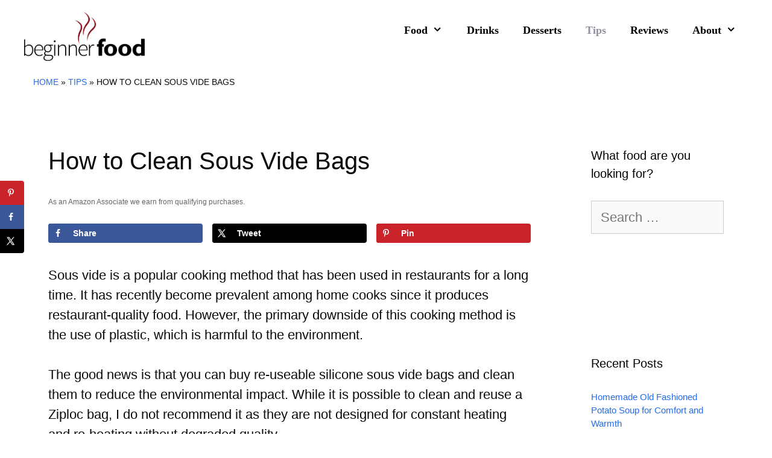

--- FILE ---
content_type: text/html; charset=UTF-8
request_url: https://beginnerfood.com/how-to-clean-sous-vide-bags/
body_size: 20094
content:
<!DOCTYPE html>
<html lang="en-US" prefix="og: https://ogp.me/ns#">
<head>
	<meta charset="UTF-8">
		<style>img:is([sizes="auto" i], [sizes^="auto," i]) { contain-intrinsic-size: 3000px 1500px }</style>
	<meta name="viewport" content="width=device-width, initial-scale=1"><!-- Hubbub v.1.35.1 https://morehubbub.com/ -->
<meta property="og:locale" content="en_US" />
<meta property="og:type" content="article" />
<meta property="og:title" content="How to Clean Sous Vide Bags" />
<meta property="og:description" content="Sous vide is a popular cooking method that has been used in restaurants for a long time. It has recently become prevalent among home cooks since it produces restaurant-quality food. However, the primary downside of" />
<meta property="og:url" content="https://beginnerfood.com/how-to-clean-sous-vide-bags/" />
<meta property="og:site_name" content="BeginnerFood" />
<meta property="og:updated_time" content="2023-08-16T08:38:12+00:00" />
<meta property="article:published_time" content="2022-12-05T07:29:47+00:00" />
<meta property="article:modified_time" content="2023-08-16T08:38:12+00:00" />
<meta name="twitter:card" content="summary_large_image" />
<meta name="twitter:title" content="How to Clean Sous Vide Bags" />
<meta name="twitter:description" content="Sous vide is a popular cooking method that has been used in restaurants for a long time. It has recently become prevalent among home cooks since it produces restaurant-quality food. However, the primary downside of" />
<meta class="flipboard-article" content="Sous vide is a popular cooking method that has been used in restaurants for a long time. It has recently become prevalent among home cooks since it produces restaurant-quality food. However, the primary downside of" />
<meta property="og:image" content="https://beginnerfood.com/wp-content/uploads/2022/11/beginnerfood-clean-sous-vide-bags-01.jpg" />
<meta name="twitter:image" content="https://beginnerfood.com/wp-content/uploads/2022/11/beginnerfood-clean-sous-vide-bags-01.jpg" />
<meta property="og:image:width" content="1280" />
<meta property="og:image:height" content="853" />
<!-- Hubbub v.1.35.1 https://morehubbub.com/ -->

<!-- Search Engine Optimization by Rank Math PRO - https://rankmath.com/ -->
<title>How to Clean Sous Vide Bags | BeginnerFood</title>
<meta name="description" content="Learn the following steps on how to clean sous vide bags using a zip-lock bag and a silicone bag. Plus, know if it is safe to reuse sous vide bags."/>
<meta name="robots" content="follow, index, max-snippet:-1, max-video-preview:-1, max-image-preview:large"/>
<link rel="canonical" href="https://beginnerfood.com/how-to-clean-sous-vide-bags/" />
<meta property="og:locale" content="en_US" />
<meta property="og:type" content="article" />
<meta property="og:title" content="How to Clean Sous Vide Bags | BeginnerFood" />
<meta property="og:description" content="Learn the following steps on how to clean sous vide bags using a zip-lock bag and a silicone bag. Plus, know if it is safe to reuse sous vide bags." />
<meta property="og:url" content="https://beginnerfood.com/how-to-clean-sous-vide-bags/" />
<meta property="og:site_name" content="BeginnerFood" />
<meta property="article:author" content="https://www.facebook.com/nkamphoto" />
<meta property="article:section" content="Tips" />
<meta property="og:updated_time" content="2023-08-16T08:38:12-07:00" />
<meta property="og:image" content="https://beginnerfood.com/wp-content/uploads/2022/11/beginnerfood-clean-sous-vide-bags-01.jpg" />
<meta property="og:image:secure_url" content="https://beginnerfood.com/wp-content/uploads/2022/11/beginnerfood-clean-sous-vide-bags-01.jpg" />
<meta property="og:image:width" content="1280" />
<meta property="og:image:height" content="853" />
<meta property="og:image:alt" content="A person wearing green long sleeves holds two plastic containers with food inside" />
<meta property="og:image:type" content="image/jpeg" />
<meta property="article:published_time" content="2022-12-05T07:29:47-08:00" />
<meta property="article:modified_time" content="2023-08-16T08:38:12-07:00" />
<meta name="twitter:card" content="summary_large_image" />
<meta name="twitter:title" content="How to Clean Sous Vide Bags | BeginnerFood" />
<meta name="twitter:description" content="Learn the following steps on how to clean sous vide bags using a zip-lock bag and a silicone bag. Plus, know if it is safe to reuse sous vide bags." />
<meta name="twitter:creator" content="@nkamphoto" />
<meta name="twitter:image" content="https://beginnerfood.com/wp-content/uploads/2022/11/beginnerfood-clean-sous-vide-bags-01.jpg" />
<meta name="twitter:label1" content="Written by" />
<meta name="twitter:data1" content="Nathaniel Lee" />
<meta name="twitter:label2" content="Time to read" />
<meta name="twitter:data2" content="4 minutes" />
<script type="application/ld+json" class="rank-math-schema-pro">{"@context":"https://schema.org","@graph":[{"@type":"Place","@id":"https://beginnerfood.com/#place","address":{"@type":"PostalAddress"}},{"@type":"Organization","@id":"https://beginnerfood.com/#organization","name":"Beginner Food","url":"https://beginnerfood.com","sameAs":["https://www.youtube.com/@nathanielleebeginnerfood978","https://www.pinterest.com/beginnerfood/"],"address":{"@type":"PostalAddress"},"logo":{"@type":"ImageObject","@id":"https://beginnerfood.com/#logo","url":"https://beginnerfood.com/wp-content/uploads/2019/06/HighResolutionTransparentFile.png","contentUrl":"https://beginnerfood.com/wp-content/uploads/2019/06/HighResolutionTransparentFile.png","caption":"BeginnerFood","inLanguage":"en-US","width":"1521","height":"1024"},"location":{"@id":"https://beginnerfood.com/#place"}},{"@type":"WebSite","@id":"https://beginnerfood.com/#website","url":"https://beginnerfood.com","name":"BeginnerFood","publisher":{"@id":"https://beginnerfood.com/#organization"},"inLanguage":"en-US"},{"@type":"ImageObject","@id":"https://beginnerfood.com/wp-content/uploads/2022/11/beginnerfood-clean-sous-vide-bags-01.jpg","url":"https://beginnerfood.com/wp-content/uploads/2022/11/beginnerfood-clean-sous-vide-bags-01.jpg","width":"1280","height":"853","caption":"A person wearing green long sleeves holds two plastic containers with food inside","inLanguage":"en-US"},{"@type":"BreadcrumbList","@id":"https://beginnerfood.com/how-to-clean-sous-vide-bags/#breadcrumb","itemListElement":[{"@type":"ListItem","position":"1","item":{"@id":"https://beginnerfood.com","name":"Home"}},{"@type":"ListItem","position":"2","item":{"@id":"https://beginnerfood.com/how-to/","name":"Tips"}},{"@type":"ListItem","position":"3","item":{"@id":"https://beginnerfood.com/how-to-clean-sous-vide-bags/","name":"How to Clean Sous Vide Bags"}}]},{"@type":"WebPage","@id":"https://beginnerfood.com/how-to-clean-sous-vide-bags/#webpage","url":"https://beginnerfood.com/how-to-clean-sous-vide-bags/","name":"How to Clean Sous Vide Bags | BeginnerFood","datePublished":"2022-12-05T07:29:47-08:00","dateModified":"2023-08-16T08:38:12-07:00","isPartOf":{"@id":"https://beginnerfood.com/#website"},"primaryImageOfPage":{"@id":"https://beginnerfood.com/wp-content/uploads/2022/11/beginnerfood-clean-sous-vide-bags-01.jpg"},"inLanguage":"en-US","breadcrumb":{"@id":"https://beginnerfood.com/how-to-clean-sous-vide-bags/#breadcrumb"}},{"@type":"Person","@id":"https://beginnerfood.com/author/nathaniel/","name":"Nathaniel Lee","description":"Nathaniel Lee is an avid cook, contributing chef at Mashed, and featured in Tasting Table, Edible Arrangements, Insanely Good Recipes, and The Daily Meal.","url":"https://beginnerfood.com/author/nathaniel/","image":{"@type":"ImageObject","@id":"https://secure.gravatar.com/avatar/0a69dac47a0abeeeb3f8ca565d6f3d4f7c6d0e30eedbc74071ed7ae2990aca3d?s=96&amp;d=mm&amp;r=g","url":"https://secure.gravatar.com/avatar/0a69dac47a0abeeeb3f8ca565d6f3d4f7c6d0e30eedbc74071ed7ae2990aca3d?s=96&amp;d=mm&amp;r=g","caption":"Nathaniel Lee","inLanguage":"en-US"},"sameAs":["https://thenathaniellee.com/","https://www.facebook.com/nkamphoto","https://twitter.com/nkamphoto","https://www.instagram.com/nkamphoto/","https://www.linkedin.com/in/nathanielkam/"],"worksFor":{"@id":"https://beginnerfood.com/#organization"}},{"@type":"Article","headline":"How to Clean Sous Vide Bags | BeginnerFood","keywords":"how to clean sous vide bags","datePublished":"2022-12-05T07:29:47-08:00","dateModified":"2023-08-16T08:38:12-07:00","articleSection":"Tips","author":{"@id":"https://beginnerfood.com/author/nathaniel/","name":"Nathaniel Lee"},"publisher":{"@id":"https://beginnerfood.com/#organization"},"description":"Learn the following steps on how to clean sous vide bags using a zip-lock bag and a silicone bag. Plus, know if it is safe to reuse sous vide bags.","name":"How to Clean Sous Vide Bags | BeginnerFood","@id":"https://beginnerfood.com/how-to-clean-sous-vide-bags/#richSnippet","isPartOf":{"@id":"https://beginnerfood.com/how-to-clean-sous-vide-bags/#webpage"},"image":{"@id":"https://beginnerfood.com/wp-content/uploads/2022/11/beginnerfood-clean-sous-vide-bags-01.jpg"},"inLanguage":"en-US","mainEntityOfPage":{"@id":"https://beginnerfood.com/how-to-clean-sous-vide-bags/#webpage"}}]}</script>
<!-- /Rank Math WordPress SEO plugin -->

<link rel='dns-prefetch' href='//hcaptcha.com' />
<link rel="alternate" type="application/rss+xml" title="BeginnerFood &raquo; Stories Feed" href="https://beginnerfood.com/web-stories/feed/"><script id="ezoic-wp-plugin-cmp" src="https://cmp.gatekeeperconsent.com/min.js" data-cfasync="false"></script>
<script id="ezoic-wp-plugin-gatekeeper" src="https://the.gatekeeperconsent.com/cmp.min.js" data-cfasync="false"></script>
<script>(()=>{"use strict";const e=[400,500,600,700,800,900],t=e=>`wprm-min-${e}`,n=e=>`wprm-max-${e}`,s=new Set,o="ResizeObserver"in window,r=o?new ResizeObserver((e=>{for(const t of e)c(t.target)})):null,i=.5/(window.devicePixelRatio||1);function c(s){const o=s.getBoundingClientRect().width||0;for(let r=0;r<e.length;r++){const c=e[r],a=o<=c+i;o>c+i?s.classList.add(t(c)):s.classList.remove(t(c)),a?s.classList.add(n(c)):s.classList.remove(n(c))}}function a(e){s.has(e)||(s.add(e),r&&r.observe(e),c(e))}!function(e=document){e.querySelectorAll(".wprm-recipe").forEach(a)}();if(new MutationObserver((e=>{for(const t of e)for(const e of t.addedNodes)e instanceof Element&&(e.matches?.(".wprm-recipe")&&a(e),e.querySelectorAll?.(".wprm-recipe").forEach(a))})).observe(document.documentElement,{childList:!0,subtree:!0}),!o){let e=0;addEventListener("resize",(()=>{e&&cancelAnimationFrame(e),e=requestAnimationFrame((()=>s.forEach(c)))}),{passive:!0})}})();</script><!-- beginnerfood.com is managing ads with Advanced Ads 2.0.11 – https://wpadvancedads.com/ --><script id="begin-ready">
			window.advanced_ads_ready=function(e,a){a=a||"complete";var d=function(e){return"interactive"===a?"loading"!==e:"complete"===e};d(document.readyState)?e():document.addEventListener("readystatechange",(function(a){d(a.target.readyState)&&e()}),{once:"interactive"===a})},window.advanced_ads_ready_queue=window.advanced_ads_ready_queue||[];		</script>
		<link rel='stylesheet' id='wp-block-library-css' href='//beginnerfood.com/wp-includes/css/dist/block-library/style.min.css?ver=6.8.3' media='all' />
<style id='classic-theme-styles-inline-css'>
/*! This file is auto-generated */
.wp-block-button__link{color:#fff;background-color:#32373c;border-radius:9999px;box-shadow:none;text-decoration:none;padding:calc(.667em + 2px) calc(1.333em + 2px);font-size:1.125em}.wp-block-file__button{background:#32373c;color:#fff;text-decoration:none}
</style>
<style id='global-styles-inline-css'>
:root{--wp--preset--aspect-ratio--square: 1;--wp--preset--aspect-ratio--4-3: 4/3;--wp--preset--aspect-ratio--3-4: 3/4;--wp--preset--aspect-ratio--3-2: 3/2;--wp--preset--aspect-ratio--2-3: 2/3;--wp--preset--aspect-ratio--16-9: 16/9;--wp--preset--aspect-ratio--9-16: 9/16;--wp--preset--color--black: #000000;--wp--preset--color--cyan-bluish-gray: #abb8c3;--wp--preset--color--white: #ffffff;--wp--preset--color--pale-pink: #f78da7;--wp--preset--color--vivid-red: #cf2e2e;--wp--preset--color--luminous-vivid-orange: #ff6900;--wp--preset--color--luminous-vivid-amber: #fcb900;--wp--preset--color--light-green-cyan: #7bdcb5;--wp--preset--color--vivid-green-cyan: #00d084;--wp--preset--color--pale-cyan-blue: #8ed1fc;--wp--preset--color--vivid-cyan-blue: #0693e3;--wp--preset--color--vivid-purple: #9b51e0;--wp--preset--color--contrast: var(--contrast);--wp--preset--color--contrast-2: var(--contrast-2);--wp--preset--color--contrast-3: var(--contrast-3);--wp--preset--color--base: var(--base);--wp--preset--color--base-2: var(--base-2);--wp--preset--color--base-3: var(--base-3);--wp--preset--color--accent: var(--accent);--wp--preset--gradient--vivid-cyan-blue-to-vivid-purple: linear-gradient(135deg,rgba(6,147,227,1) 0%,rgb(155,81,224) 100%);--wp--preset--gradient--light-green-cyan-to-vivid-green-cyan: linear-gradient(135deg,rgb(122,220,180) 0%,rgb(0,208,130) 100%);--wp--preset--gradient--luminous-vivid-amber-to-luminous-vivid-orange: linear-gradient(135deg,rgba(252,185,0,1) 0%,rgba(255,105,0,1) 100%);--wp--preset--gradient--luminous-vivid-orange-to-vivid-red: linear-gradient(135deg,rgba(255,105,0,1) 0%,rgb(207,46,46) 100%);--wp--preset--gradient--very-light-gray-to-cyan-bluish-gray: linear-gradient(135deg,rgb(238,238,238) 0%,rgb(169,184,195) 100%);--wp--preset--gradient--cool-to-warm-spectrum: linear-gradient(135deg,rgb(74,234,220) 0%,rgb(151,120,209) 20%,rgb(207,42,186) 40%,rgb(238,44,130) 60%,rgb(251,105,98) 80%,rgb(254,248,76) 100%);--wp--preset--gradient--blush-light-purple: linear-gradient(135deg,rgb(255,206,236) 0%,rgb(152,150,240) 100%);--wp--preset--gradient--blush-bordeaux: linear-gradient(135deg,rgb(254,205,165) 0%,rgb(254,45,45) 50%,rgb(107,0,62) 100%);--wp--preset--gradient--luminous-dusk: linear-gradient(135deg,rgb(255,203,112) 0%,rgb(199,81,192) 50%,rgb(65,88,208) 100%);--wp--preset--gradient--pale-ocean: linear-gradient(135deg,rgb(255,245,203) 0%,rgb(182,227,212) 50%,rgb(51,167,181) 100%);--wp--preset--gradient--electric-grass: linear-gradient(135deg,rgb(202,248,128) 0%,rgb(113,206,126) 100%);--wp--preset--gradient--midnight: linear-gradient(135deg,rgb(2,3,129) 0%,rgb(40,116,252) 100%);--wp--preset--font-size--small: 13px;--wp--preset--font-size--medium: 20px;--wp--preset--font-size--large: 36px;--wp--preset--font-size--x-large: 42px;--wp--preset--spacing--20: 0.44rem;--wp--preset--spacing--30: 0.67rem;--wp--preset--spacing--40: 1rem;--wp--preset--spacing--50: 1.5rem;--wp--preset--spacing--60: 2.25rem;--wp--preset--spacing--70: 3.38rem;--wp--preset--spacing--80: 5.06rem;--wp--preset--shadow--natural: 6px 6px 9px rgba(0, 0, 0, 0.2);--wp--preset--shadow--deep: 12px 12px 50px rgba(0, 0, 0, 0.4);--wp--preset--shadow--sharp: 6px 6px 0px rgba(0, 0, 0, 0.2);--wp--preset--shadow--outlined: 6px 6px 0px -3px rgba(255, 255, 255, 1), 6px 6px rgba(0, 0, 0, 1);--wp--preset--shadow--crisp: 6px 6px 0px rgba(0, 0, 0, 1);}:where(.is-layout-flex){gap: 0.5em;}:where(.is-layout-grid){gap: 0.5em;}body .is-layout-flex{display: flex;}.is-layout-flex{flex-wrap: wrap;align-items: center;}.is-layout-flex > :is(*, div){margin: 0;}body .is-layout-grid{display: grid;}.is-layout-grid > :is(*, div){margin: 0;}:where(.wp-block-columns.is-layout-flex){gap: 2em;}:where(.wp-block-columns.is-layout-grid){gap: 2em;}:where(.wp-block-post-template.is-layout-flex){gap: 1.25em;}:where(.wp-block-post-template.is-layout-grid){gap: 1.25em;}.has-black-color{color: var(--wp--preset--color--black) !important;}.has-cyan-bluish-gray-color{color: var(--wp--preset--color--cyan-bluish-gray) !important;}.has-white-color{color: var(--wp--preset--color--white) !important;}.has-pale-pink-color{color: var(--wp--preset--color--pale-pink) !important;}.has-vivid-red-color{color: var(--wp--preset--color--vivid-red) !important;}.has-luminous-vivid-orange-color{color: var(--wp--preset--color--luminous-vivid-orange) !important;}.has-luminous-vivid-amber-color{color: var(--wp--preset--color--luminous-vivid-amber) !important;}.has-light-green-cyan-color{color: var(--wp--preset--color--light-green-cyan) !important;}.has-vivid-green-cyan-color{color: var(--wp--preset--color--vivid-green-cyan) !important;}.has-pale-cyan-blue-color{color: var(--wp--preset--color--pale-cyan-blue) !important;}.has-vivid-cyan-blue-color{color: var(--wp--preset--color--vivid-cyan-blue) !important;}.has-vivid-purple-color{color: var(--wp--preset--color--vivid-purple) !important;}.has-black-background-color{background-color: var(--wp--preset--color--black) !important;}.has-cyan-bluish-gray-background-color{background-color: var(--wp--preset--color--cyan-bluish-gray) !important;}.has-white-background-color{background-color: var(--wp--preset--color--white) !important;}.has-pale-pink-background-color{background-color: var(--wp--preset--color--pale-pink) !important;}.has-vivid-red-background-color{background-color: var(--wp--preset--color--vivid-red) !important;}.has-luminous-vivid-orange-background-color{background-color: var(--wp--preset--color--luminous-vivid-orange) !important;}.has-luminous-vivid-amber-background-color{background-color: var(--wp--preset--color--luminous-vivid-amber) !important;}.has-light-green-cyan-background-color{background-color: var(--wp--preset--color--light-green-cyan) !important;}.has-vivid-green-cyan-background-color{background-color: var(--wp--preset--color--vivid-green-cyan) !important;}.has-pale-cyan-blue-background-color{background-color: var(--wp--preset--color--pale-cyan-blue) !important;}.has-vivid-cyan-blue-background-color{background-color: var(--wp--preset--color--vivid-cyan-blue) !important;}.has-vivid-purple-background-color{background-color: var(--wp--preset--color--vivid-purple) !important;}.has-black-border-color{border-color: var(--wp--preset--color--black) !important;}.has-cyan-bluish-gray-border-color{border-color: var(--wp--preset--color--cyan-bluish-gray) !important;}.has-white-border-color{border-color: var(--wp--preset--color--white) !important;}.has-pale-pink-border-color{border-color: var(--wp--preset--color--pale-pink) !important;}.has-vivid-red-border-color{border-color: var(--wp--preset--color--vivid-red) !important;}.has-luminous-vivid-orange-border-color{border-color: var(--wp--preset--color--luminous-vivid-orange) !important;}.has-luminous-vivid-amber-border-color{border-color: var(--wp--preset--color--luminous-vivid-amber) !important;}.has-light-green-cyan-border-color{border-color: var(--wp--preset--color--light-green-cyan) !important;}.has-vivid-green-cyan-border-color{border-color: var(--wp--preset--color--vivid-green-cyan) !important;}.has-pale-cyan-blue-border-color{border-color: var(--wp--preset--color--pale-cyan-blue) !important;}.has-vivid-cyan-blue-border-color{border-color: var(--wp--preset--color--vivid-cyan-blue) !important;}.has-vivid-purple-border-color{border-color: var(--wp--preset--color--vivid-purple) !important;}.has-vivid-cyan-blue-to-vivid-purple-gradient-background{background: var(--wp--preset--gradient--vivid-cyan-blue-to-vivid-purple) !important;}.has-light-green-cyan-to-vivid-green-cyan-gradient-background{background: var(--wp--preset--gradient--light-green-cyan-to-vivid-green-cyan) !important;}.has-luminous-vivid-amber-to-luminous-vivid-orange-gradient-background{background: var(--wp--preset--gradient--luminous-vivid-amber-to-luminous-vivid-orange) !important;}.has-luminous-vivid-orange-to-vivid-red-gradient-background{background: var(--wp--preset--gradient--luminous-vivid-orange-to-vivid-red) !important;}.has-very-light-gray-to-cyan-bluish-gray-gradient-background{background: var(--wp--preset--gradient--very-light-gray-to-cyan-bluish-gray) !important;}.has-cool-to-warm-spectrum-gradient-background{background: var(--wp--preset--gradient--cool-to-warm-spectrum) !important;}.has-blush-light-purple-gradient-background{background: var(--wp--preset--gradient--blush-light-purple) !important;}.has-blush-bordeaux-gradient-background{background: var(--wp--preset--gradient--blush-bordeaux) !important;}.has-luminous-dusk-gradient-background{background: var(--wp--preset--gradient--luminous-dusk) !important;}.has-pale-ocean-gradient-background{background: var(--wp--preset--gradient--pale-ocean) !important;}.has-electric-grass-gradient-background{background: var(--wp--preset--gradient--electric-grass) !important;}.has-midnight-gradient-background{background: var(--wp--preset--gradient--midnight) !important;}.has-small-font-size{font-size: var(--wp--preset--font-size--small) !important;}.has-medium-font-size{font-size: var(--wp--preset--font-size--medium) !important;}.has-large-font-size{font-size: var(--wp--preset--font-size--large) !important;}.has-x-large-font-size{font-size: var(--wp--preset--font-size--x-large) !important;}
:where(.wp-block-post-template.is-layout-flex){gap: 1.25em;}:where(.wp-block-post-template.is-layout-grid){gap: 1.25em;}
:where(.wp-block-columns.is-layout-flex){gap: 2em;}:where(.wp-block-columns.is-layout-grid){gap: 2em;}
:root :where(.wp-block-pullquote){font-size: 1.5em;line-height: 1.6;}
</style>
<link rel='stylesheet' id='contact-form-7-css' href='//beginnerfood.com/wp-content/plugins/contact-form-7/includes/css/styles.css?ver=6.1.1' media='all' />
<link rel='stylesheet' id='toc-screen-css' href='//beginnerfood.com/wp-content/plugins/table-of-contents-plus/screen.min.css?ver=2411.1' media='all' />
<link rel='stylesheet' id='generate-style-grid-css' href='//beginnerfood.com/wp-content/themes/generatepress/assets/css/unsemantic-grid.min.css?ver=3.6.0' media='all' />
<link rel='stylesheet' id='generate-style-css' href='//beginnerfood.com/wp-content/themes/generatepress/assets/css/style.min.css?ver=3.6.0' media='all' />
<style id='generate-style-inline-css'>
@media (max-width:768px){}
body{background-color:var(--base-3);color:#0a0a0a;}a{color:#246be5;}a:hover, a:focus, a:active{color:#f47a00;}body .grid-container{max-width:1200px;}.wp-block-group__inner-container{max-width:1200px;margin-left:auto;margin-right:auto;}.site-header .header-image{width:200px;}:root{--contrast:#222222;--contrast-2:#575760;--contrast-3:#b2b2be;--base:#f0f0f0;--base-2:#f7f8f9;--base-3:#ffffff;--accent:#1e73be;}:root .has-contrast-color{color:var(--contrast);}:root .has-contrast-background-color{background-color:var(--contrast);}:root .has-contrast-2-color{color:var(--contrast-2);}:root .has-contrast-2-background-color{background-color:var(--contrast-2);}:root .has-contrast-3-color{color:var(--contrast-3);}:root .has-contrast-3-background-color{background-color:var(--contrast-3);}:root .has-base-color{color:var(--base);}:root .has-base-background-color{background-color:var(--base);}:root .has-base-2-color{color:var(--base-2);}:root .has-base-2-background-color{background-color:var(--base-2);}:root .has-base-3-color{color:var(--base-3);}:root .has-base-3-background-color{background-color:var(--base-3);}:root .has-accent-color{color:var(--accent);}:root .has-accent-background-color{background-color:var(--accent);}body, button, input, select, textarea{font-family:Verdana, Geneva, sans-serif;font-size:22px;}body{line-height:1.5;}.entry-content > [class*="wp-block-"]:not(:last-child):not(.wp-block-heading){margin-bottom:1.5em;}.main-title{font-size:45px;}.main-navigation .main-nav ul ul li a{font-size:14px;}.sidebar .widget, .footer-widgets .widget{font-size:17px;}h1{font-weight:300;font-size:40px;}h2{font-weight:600;font-size:34px;}h3{font-size:26px;}h4{font-size:22px;}h5{font-size:inherit;}@media (max-width:768px){.main-title{font-size:30px;}h1{font-size:30px;}h2{font-size:25px;}}.top-bar{background-color:#636363;color:#ffffff;}.top-bar a{color:#ffffff;}.top-bar a:hover{color:#303030;}.site-header{background-color:#ffffff;color:#3a3a3a;}.site-header a{color:#3a3a3a;}.main-title a,.main-title a:hover{color:#222222;}.site-description{color:#757575;}.mobile-menu-control-wrapper .menu-toggle,.mobile-menu-control-wrapper .menu-toggle:hover,.mobile-menu-control-wrapper .menu-toggle:focus,.has-inline-mobile-toggle #site-navigation.toggled{background-color:rgba(0, 0, 0, 0.02);}.main-navigation,.main-navigation ul ul{background-color:#ffffff;}.main-navigation .main-nav ul li a, .main-navigation .menu-toggle, .main-navigation .menu-bar-items{color:#000000;}.main-navigation .main-nav ul li:not([class*="current-menu-"]):hover > a, .main-navigation .main-nav ul li:not([class*="current-menu-"]):focus > a, .main-navigation .main-nav ul li.sfHover:not([class*="current-menu-"]) > a, .main-navigation .menu-bar-item:hover > a, .main-navigation .menu-bar-item.sfHover > a{color:#8f919e;background-color:#ffffff;}button.menu-toggle:hover,button.menu-toggle:focus,.main-navigation .mobile-bar-items a,.main-navigation .mobile-bar-items a:hover,.main-navigation .mobile-bar-items a:focus{color:#000000;}.main-navigation .main-nav ul li[class*="current-menu-"] > a{color:#8f919e;background-color:#ffffff;}.navigation-search input[type="search"],.navigation-search input[type="search"]:active, .navigation-search input[type="search"]:focus, .main-navigation .main-nav ul li.search-item.active > a, .main-navigation .menu-bar-items .search-item.active > a{color:#8f919e;background-color:#ffffff;}.main-navigation ul ul{background-color:#f6f9fc;}.main-navigation .main-nav ul ul li a{color:#000000;}.main-navigation .main-nav ul ul li:not([class*="current-menu-"]):hover > a,.main-navigation .main-nav ul ul li:not([class*="current-menu-"]):focus > a, .main-navigation .main-nav ul ul li.sfHover:not([class*="current-menu-"]) > a{color:#8f919e;background-color:#f6f9fc;}.main-navigation .main-nav ul ul li[class*="current-menu-"] > a{color:#8f919e;background-color:#f6f9fc;}.separate-containers .inside-article, .separate-containers .comments-area, .separate-containers .page-header, .one-container .container, .separate-containers .paging-navigation, .inside-page-header{background-color:#ffffff;}.entry-meta{color:#595959;}.entry-meta a{color:#595959;}.entry-meta a:hover{color:#1e73be;}.sidebar .widget{background-color:#ffffff;}.sidebar .widget .widget-title{color:#000000;}.footer-widgets{color:var(--base-3);background-color:#000000;}.footer-widgets a{color:var(--base-3);}.footer-widgets a:hover{color:var(--base-3);}.footer-widgets .widget-title{color:var(--base-3);}.site-info{color:#ffffff;background-color:#000000;}.site-info a{color:#ffffff;}.site-info a:hover{color:var(--base-3);}.footer-bar .widget_nav_menu .current-menu-item a{color:var(--base-3);}input[type="text"],input[type="email"],input[type="url"],input[type="password"],input[type="search"],input[type="tel"],input[type="number"],textarea,select{color:#666666;background-color:#fafafa;border-color:#cccccc;}input[type="text"]:focus,input[type="email"]:focus,input[type="url"]:focus,input[type="password"]:focus,input[type="search"]:focus,input[type="tel"]:focus,input[type="number"]:focus,textarea:focus,select:focus{color:#666666;background-color:#ffffff;border-color:#bfbfbf;}button,html input[type="button"],input[type="reset"],input[type="submit"],a.button,a.wp-block-button__link:not(.has-background){color:#ffffff;background-color:#666666;}button:hover,html input[type="button"]:hover,input[type="reset"]:hover,input[type="submit"]:hover,a.button:hover,button:focus,html input[type="button"]:focus,input[type="reset"]:focus,input[type="submit"]:focus,a.button:focus,a.wp-block-button__link:not(.has-background):active,a.wp-block-button__link:not(.has-background):focus,a.wp-block-button__link:not(.has-background):hover{color:#ffffff;background-color:#3f3f3f;}a.generate-back-to-top{background-color:rgba( 0,0,0,0.4 );color:#ffffff;}a.generate-back-to-top:hover,a.generate-back-to-top:focus{background-color:rgba( 0,0,0,0.6 );color:#ffffff;}:root{--gp-search-modal-bg-color:var(--base-3);--gp-search-modal-text-color:var(--contrast);--gp-search-modal-overlay-bg-color:rgba(0,0,0,0.2);}@media (max-width: 768px){.main-navigation .menu-bar-item:hover > a, .main-navigation .menu-bar-item.sfHover > a{background:none;color:#000000;}}.inside-top-bar{padding:10px;}.inside-header{padding:40px;}.site-main .wp-block-group__inner-container{padding:40px;}.entry-content .alignwide, body:not(.no-sidebar) .entry-content .alignfull{margin-left:-40px;width:calc(100% + 80px);max-width:calc(100% + 80px);}.rtl .menu-item-has-children .dropdown-menu-toggle{padding-left:20px;}.rtl .main-navigation .main-nav ul li.menu-item-has-children > a{padding-right:20px;}.site-info{padding:20px;}@media (max-width:768px){.separate-containers .inside-article, .separate-containers .comments-area, .separate-containers .page-header, .separate-containers .paging-navigation, .one-container .site-content, .inside-page-header{padding:30px;}.site-main .wp-block-group__inner-container{padding:30px;}.site-info{padding-right:10px;padding-left:10px;}.entry-content .alignwide, body:not(.no-sidebar) .entry-content .alignfull{margin-left:-30px;width:calc(100% + 60px);max-width:calc(100% + 60px);}}.one-container .sidebar .widget{padding:0px;}@media (max-width: 768px){.main-navigation .menu-toggle,.main-navigation .mobile-bar-items,.sidebar-nav-mobile:not(#sticky-placeholder){display:block;}.main-navigation ul,.gen-sidebar-nav{display:none;}[class*="nav-float-"] .site-header .inside-header > *{float:none;clear:both;}}
.dynamic-author-image-rounded{border-radius:100%;}.dynamic-featured-image, .dynamic-author-image{vertical-align:middle;}.one-container.blog .dynamic-content-template:not(:last-child), .one-container.archive .dynamic-content-template:not(:last-child){padding-bottom:0px;}.dynamic-entry-excerpt > p:last-child{margin-bottom:0px;}
</style>
<link rel='stylesheet' id='generate-mobile-style-css' href='//beginnerfood.com/wp-content/themes/generatepress/assets/css/mobile.min.css?ver=3.6.0' media='all' />
<link rel='stylesheet' id='generate-font-icons-css' href='//beginnerfood.com/wp-content/themes/generatepress/assets/css/components/font-icons.min.css?ver=3.6.0' media='all' />
<link rel='stylesheet' id='font-awesome-css' href='//beginnerfood.com/wp-content/themes/generatepress/assets/css/components/font-awesome.min.css?ver=4.7' media='all' />
<link rel='stylesheet' id='dpsp-frontend-style-pro-css' href='//beginnerfood.com/wp-content/plugins/social-pug/assets/dist/style-frontend-pro.css?ver=1.35.1' media='all' />
<style id='dpsp-frontend-style-pro-inline-css'>

				@media screen and ( max-width : 720px ) {
					.dpsp-content-wrapper.dpsp-hide-on-mobile,
					.dpsp-share-text.dpsp-hide-on-mobile {
						display: none;
					}
					.dpsp-has-spacing .dpsp-networks-btns-wrapper li {
						margin:0 2% 10px 0;
					}
					.dpsp-network-btn.dpsp-has-label:not(.dpsp-has-count) {
						max-height: 40px;
						padding: 0;
						justify-content: center;
					}
					.dpsp-content-wrapper.dpsp-size-small .dpsp-network-btn.dpsp-has-label:not(.dpsp-has-count){
						max-height: 32px;
					}
					.dpsp-content-wrapper.dpsp-size-large .dpsp-network-btn.dpsp-has-label:not(.dpsp-has-count){
						max-height: 46px;
					}
				}
			
			@media screen and ( max-width : 720px ) {
				aside#dpsp-floating-sidebar.dpsp-hide-on-mobile.opened {
					display: none;
				}
			}
			
</style>
<style id='generateblocks-inline-css'>
:root{--gb-container-width:1200px;}.gb-container .wp-block-image img{vertical-align:middle;}.gb-grid-wrapper .wp-block-image{margin-bottom:0;}.gb-highlight{background:none;}.gb-shape{line-height:0;}
</style>
<script src="//beginnerfood.com/wp-includes/js/jquery/jquery.min.js?ver=3.7.1" id="jquery-core-js"></script>
<link rel="https://api.w.org/" href="https://beginnerfood.com/wp-json/" /><link rel="alternate" title="JSON" type="application/json" href="https://beginnerfood.com/wp-json/wp/v2/posts/504252" /><link rel="alternate" title="oEmbed (JSON)" type="application/json+oembed" href="https://beginnerfood.com/wp-json/oembed/1.0/embed?url=https%3A%2F%2Fbeginnerfood.com%2Fhow-to-clean-sous-vide-bags%2F" />
<link rel="alternate" title="oEmbed (XML)" type="text/xml+oembed" href="https://beginnerfood.com/wp-json/oembed/1.0/embed?url=https%3A%2F%2Fbeginnerfood.com%2Fhow-to-clean-sous-vide-bags%2F&#038;format=xml" />
<style type="text/css">.aawp .aawp-tb__row--highlight{background-color:#256aaf;}.aawp .aawp-tb__row--highlight{color:#256aaf;}.aawp .aawp-tb__row--highlight a{color:#256aaf;}</style><script id="ezoic-wp-plugin-js" async src="//www.ezojs.com/ezoic/sa.min.js"></script>
<script data-ezoic="1">window.ezstandalone = window.ezstandalone || {};ezstandalone.cmd = ezstandalone.cmd || [];</script>
<style type="text/css"> .tippy-box[data-theme~="wprm"] { background-color: #333333; color: #FFFFFF; } .tippy-box[data-theme~="wprm"][data-placement^="top"] > .tippy-arrow::before { border-top-color: #333333; } .tippy-box[data-theme~="wprm"][data-placement^="bottom"] > .tippy-arrow::before { border-bottom-color: #333333; } .tippy-box[data-theme~="wprm"][data-placement^="left"] > .tippy-arrow::before { border-left-color: #333333; } .tippy-box[data-theme~="wprm"][data-placement^="right"] > .tippy-arrow::before { border-right-color: #333333; } .tippy-box[data-theme~="wprm"] a { color: #FFFFFF; } .wprm-comment-rating svg { width: 18px !important; height: 18px !important; } img.wprm-comment-rating { width: 90px !important; height: 18px !important; } body { --comment-rating-star-color: #343434; } body { --wprm-popup-font-size: 16px; } body { --wprm-popup-background: #ffffff; } body { --wprm-popup-title: #000000; } body { --wprm-popup-content: #444444; } body { --wprm-popup-button-background: #444444; } body { --wprm-popup-button-text: #ffffff; }</style><style type="text/css">.wprm-glossary-term {color: #5A822B;text-decoration: underline;cursor: help;}</style><style>
.h-captcha{position:relative;display:block;margin-bottom:2rem;padding:0;clear:both}.h-captcha[data-size="normal"]{width:303px;height:78px}.h-captcha[data-size="compact"]{width:164px;height:144px}.h-captcha[data-size="invisible"]{display:none}.h-captcha iframe{z-index:1}.h-captcha::before{content:"";display:block;position:absolute;top:0;left:0;background:url(https://beginnerfood.com/wp-content/plugins/hcaptcha-for-forms-and-more/assets/images/hcaptcha-div-logo.svg) no-repeat;border:1px solid #fff0;border-radius:4px;box-sizing:border-box}.h-captcha::after{content:"If you see this message, hCaptcha failed to load due to site errors.";font:13px/1.35 system-ui,-apple-system,Segoe UI,Roboto,Arial,sans-serif;display:block;position:absolute;top:0;left:0;box-sizing:border-box;color:red;opacity:0}.h-captcha:not(:has(iframe))::after{animation:hcap-msg-fade-in .3s ease forwards;animation-delay:2s}.h-captcha:has(iframe)::after{animation:none;opacity:0}@keyframes hcap-msg-fade-in{to{opacity:1}}.h-captcha[data-size="normal"]::before{width:300px;height:74px;background-position:94% 28%}.h-captcha[data-size="normal"]::after{padding:19px 75px 16px 10px}.h-captcha[data-size="compact"]::before{width:156px;height:136px;background-position:50% 79%}.h-captcha[data-size="compact"]::after{padding:10px 10px 16px 10px}.h-captcha[data-theme="light"]::before,body.is-light-theme .h-captcha[data-theme="auto"]::before,.h-captcha[data-theme="auto"]::before{background-color:#fafafa;border:1px solid #e0e0e0}.h-captcha[data-theme="dark"]::before,body.is-dark-theme .h-captcha[data-theme="auto"]::before,html.wp-dark-mode-active .h-captcha[data-theme="auto"]::before,html.drdt-dark-mode .h-captcha[data-theme="auto"]::before{background-image:url(https://beginnerfood.com/wp-content/plugins/hcaptcha-for-forms-and-more/assets/images/hcaptcha-div-logo-white.svg);background-repeat:no-repeat;background-color:#333;border:1px solid #f5f5f5}@media (prefers-color-scheme:dark){.h-captcha[data-theme="auto"]::before{background-image:url(https://beginnerfood.com/wp-content/plugins/hcaptcha-for-forms-and-more/assets/images/hcaptcha-div-logo-white.svg);background-repeat:no-repeat;background-color:#333;border:1px solid #f5f5f5}}.h-captcha[data-theme="custom"]::before{background-color:initial}.h-captcha[data-size="invisible"]::before,.h-captcha[data-size="invisible"]::after{display:none}.h-captcha iframe{position:relative}div[style*="z-index: 2147483647"] div[style*="border-width: 11px"][style*="position: absolute"][style*="pointer-events: none"]{border-style:none}
</style>
<meta name="hubbub-info" description="Hubbub 1.35.1"><!-- Global site tag (gtag.js) - Google Analytics -->
<script async src="https://www.googletagmanager.com/gtag/js?id=UA-101030769-10"></script>
<script>
  window.dataLayer = window.dataLayer || [];
  function gtag(){dataLayer.push(arguments);}
  gtag('js', new Date());

  gtag('config', 'UA-101030769-10');
</script>
<!-- Google tag (gtag.js) -->
<script async src="https://www.googletagmanager.com/gtag/js?id=G-J8PCB4S81N"></script>
<script>
  window.dataLayer = window.dataLayer || [];
  function gtag(){dataLayer.push(arguments);}
  gtag('js', new Date());

  gtag('config', 'G-J8PCB4S81N');
</script><style>
span[data-name="hcap-cf7"] .h-captcha{margin-bottom:0}span[data-name="hcap-cf7"]~input[type="submit"],span[data-name="hcap-cf7"]~button[type="submit"]{margin-top:2rem}
</style>
<link rel="icon" href="https://beginnerfood.com/wp-content/uploads/2019/09/few_logo-150x150.png" sizes="32x32" />
<link rel="icon" href="https://beginnerfood.com/wp-content/uploads/2019/09/few_logo.png" sizes="192x192" />
<link rel="apple-touch-icon" href="https://beginnerfood.com/wp-content/uploads/2019/09/few_logo.png" />
<meta name="msapplication-TileImage" content="https://beginnerfood.com/wp-content/uploads/2019/09/few_logo.png" />
		<style id="wp-custom-css">
			.main-navigation a {
    display: block;
    font-weight: 700;
    font-size: 18px;
    font-family: lato !important;
}
#brdcrmb {
    padding: 15px 15px;
}
.innerblocks-wrap p {
    padding: 0px 10px;
}
.innerblocks-wrap h2 {
    padding: 10px 5px 0px 5px;
}
.brdwrp {box-sizing: border-box;
    margin: 0 auto;
    width: 1170px;
    font-family: Roboto,sans-serif;
    font-weight: 300;
    font-size: 14px;
    text-transform: uppercase;}

.easyazon-popover {
  right: auto;
  top: auto;
}
.sidebar .widget, .footer-widgets .widget, .site-info{
	font-size:15px;
}
.gb-button-wrapper a.gb-button-4dcefe4c{
	margin-right:10px;
}
.inside-header {
    padding-left: 40px;
    padding-right: 40px;
    padding-top: 20px;
    padding-bottom: 10px;
}
.site-footer .widget-title{
	margin-bottom:10px;
}
.logo-background{
background-color:#fff;
	padding:10px;
	border-radius:10px;
}
.site-info {
    padding: 10px;
	text-align:left;
}

/* Start Mediavine */
/* correct sidebar width on desktop with adjustments to main content */
@media only screen and (min-width: 769px) and (max-width: 1199px) {
    .right-sidebar #primary.content-area {
        max-width: calc(100% - 300px) !important;
    }

    .right-sidebar #right-sidebar {
        min-width: 300px !important;
    }

}

/* correct content width on mobile */
@media only screen and (max-width: 359px) {
	

    .separate-containers .inside-article {
        padding: 10px !important;
    }
}

/* End Mediavine */

@media only screen and (max-width: 768px) {
			.brdwrp{
				width: 100%;}
			.site-logo	{height: 65px;}
	.inside-header {
min-height:135px;
	}
	[class*="nav-float-"] .site-header .inside-header > * {
    float: left;
    clear: none;
}
	}

/* Start Author Box CSS */

.author-box {
	padding: 3%;
	padding-bottom: 1px;
	margin-top: 60px;
	font-size: 0.9em;
	background-color: #eaeae8;
	display: -webkit-box;
	display: -ms-flexbox;
	display: flex;
	-webkit-box-align: center;
	-ms-flex-align: center;
	align-items: center;
	border: 2px solid #dcdcdc;
	border-radius: 0px 0px 0px 0px;
	}
.author-box .avatar {
	width: 400px;
	height: auto;
	border-radius: 100%; 
	margin-right: 30px;
}
h5.author-title {
	margin-bottom: 1.4em;
	font-weight: 600;
	font-size: 24px;
}
.author-description {
	line-height: 1.6em
}
.author-links a {
	font-size: 24px;
	line-height: 20px;
	float: left;
}
@media (max-width: 768px) {
	.author-box {
		padding: 10px;
		padding-bottom: 0px;
		margin-top: 100px;
		flex-direction: column;
		text-align: center;
		margin-left: 10px;
		margin-right: 10px;
	}
	.author-box .avatar {
		margin-right: 0;
		margin-bottom: 10px;
		width: 100%;
		margin-top: -35px;
	}
	.author-box .avatar img {
		max-width: 100px;
	}
	.author-links a {
		float: none;
		align-self: center;
	}
	.author-description {
		text-align: left;
}
h1.entry-title {
    padding-bottom: 0.5em;
}
.single-excerpt p {
    margin-bottom: 0.5em;
}

/* End Author Box CSS */

		</style>
		</head>

<body class="wp-singular post-template-default single single-post postid-504252 single-format-standard wp-custom-logo wp-embed-responsive wp-theme-generatepress aawp-custom post-image-above-header post-image-aligned-center sticky-menu-fade right-sidebar nav-float-right separate-containers fluid-header active-footer-widgets-3 header-aligned-left dropdown-hover aa-prefix-begin-" itemtype="https://schema.org/Blog" itemscope>
	<a class="screen-reader-text skip-link" href="#content" title="Skip to content">Skip to content</a>		<header class="site-header" id="masthead" aria-label="Site"  itemtype="https://schema.org/WPHeader" itemscope>
			<div class="inside-header grid-container grid-parent">
				<div class="site-logo">
					<a href="https://beginnerfood.com/" rel="home">
						<img  class="header-image is-logo-image" alt="BeginnerFood" src="https://beginnerfood.com/wp-content/uploads/2019/09/new_Beginner-food-logo.png" />
					</a>
				</div>		<nav class="main-navigation sub-menu-right" id="site-navigation" aria-label="Primary"  itemtype="https://schema.org/SiteNavigationElement" itemscope>
			<div class="inside-navigation grid-container grid-parent">
								<button class="menu-toggle" aria-controls="primary-menu" aria-expanded="false">
					<span class="mobile-menu">Menu</span>				</button>
				<div id="primary-menu" class="main-nav"><ul id="menu-main" class=" menu sf-menu"><li id="menu-item-504438" class="menu-item menu-item-type-custom menu-item-object-custom menu-item-has-children menu-item-504438"><a href="#">Food<span role="presentation" class="dropdown-menu-toggle"></span></a>
<ul class="sub-menu">
	<li id="menu-item-118" class="menu-item menu-item-type-taxonomy menu-item-object-category menu-item-118"><a href="https://beginnerfood.com/entrees/">Entrees</a></li>
	<li id="menu-item-119" class="menu-item menu-item-type-taxonomy menu-item-object-category menu-item-119"><a href="https://beginnerfood.com/sides/">Sides</a></li>
	<li id="menu-item-210" class="menu-item menu-item-type-taxonomy menu-item-object-category menu-item-210"><a href="https://beginnerfood.com/sauces/">Sauces</a></li>
</ul>
</li>
<li id="menu-item-121" class="menu-item menu-item-type-taxonomy menu-item-object-category menu-item-121"><a href="https://beginnerfood.com/drinks/">Drinks</a></li>
<li id="menu-item-120" class="menu-item menu-item-type-taxonomy menu-item-object-category menu-item-120"><a href="https://beginnerfood.com/desserts/">Desserts</a></li>
<li id="menu-item-502177" class="menu-item menu-item-type-taxonomy menu-item-object-category current-post-ancestor current-menu-parent current-post-parent menu-item-502177"><a href="https://beginnerfood.com/how-to/">Tips</a></li>
<li id="menu-item-503267" class="menu-item menu-item-type-taxonomy menu-item-object-category menu-item-503267"><a href="https://beginnerfood.com/reviews/">Reviews</a></li>
<li id="menu-item-504572" class="menu-item menu-item-type-custom menu-item-object-custom menu-item-has-children menu-item-504572"><a href="#">About<span role="presentation" class="dropdown-menu-toggle"></span></a>
<ul class="sub-menu">
	<li id="menu-item-504571" class="menu-item menu-item-type-post_type menu-item-object-page menu-item-504571"><a href="https://beginnerfood.com/about/">Company</a></li>
	<li id="menu-item-504570" class="menu-item menu-item-type-post_type menu-item-object-page menu-item-504570"><a href="https://beginnerfood.com/about-team/">Team</a></li>
</ul>
</li>
</ul></div>			</div>
		</nav>
					</div>
		</header>
		<div id="brdcrmb">
	<div class="brdwrp">
<nav aria-label="breadcrumbs" class="rank-math-breadcrumb"><p><a href="https://beginnerfood.com">Home</a><span class="separator"> &raquo; </span><a href="https://beginnerfood.com/how-to/">Tips</a><span class="separator"> &raquo; </span><span class="last">How to Clean Sous Vide Bags</span></p></nav>
	</div>
</div>

	<div class="site grid-container container hfeed grid-parent" id="page">
				<div class="site-content" id="content">
			
	<div class="content-area grid-parent mobile-grid-100 grid-75 tablet-grid-75" id="primary">
		<main class="site-main" id="main">
			
<article id="post-504252" class="post-504252 post type-post status-publish format-standard has-post-thumbnail hentry category-how-to grow-content-body" itemtype="https://schema.org/CreativeWork" itemscope>
	<div class="inside-article">
					<header class="entry-header">
				<h1 class="entry-title" itemprop="headline">How to Clean Sous Vide Bags</h1>			</header>
			
		<div class="entry-content" itemprop="text">
			<div class="begin-below-post-headline" style="margin-top: -20px;margin-bottom: -10px;" id="begin-4226999215"><p><span style="font-size: 12px; color: #666;">As an Amazon Associate we earn from qualifying purchases.</span></p></div><div id="dpsp-content-top" class="dpsp-content-wrapper dpsp-shape-rounded dpsp-size-small dpsp-has-spacing dpsp-no-labels-mobile dpsp-show-on-mobile dpsp-button-style-1" style="min-height:32px;position:relative">
	<ul class="dpsp-networks-btns-wrapper dpsp-networks-btns-share dpsp-networks-btns-content dpsp-column-3 dpsp-has-button-icon-animation" style="padding:0;margin:0;list-style-type:none">
<li class="dpsp-network-list-item dpsp-network-list-item-facebook" style="float:left">
	<a rel="nofollow noopener" href="https://www.facebook.com/sharer/sharer.php?u=https%3A%2F%2Fbeginnerfood.com%2Fhow-to-clean-sous-vide-bags%2F&#038;t=How%20to%20Clean%20Sous%20Vide%20Bags" class="dpsp-network-btn dpsp-facebook dpsp-first dpsp-has-label dpsp-has-label-mobile" target="_blank" aria-label="Share on Facebook" title="Share on Facebook" style="font-size:14px;padding:0rem;max-height:32px" >	<span class="dpsp-network-icon "><span class="dpsp-network-icon-inner" ><svg version="1.1" xmlns="http://www.w3.org/2000/svg" width="32" height="32" viewBox="0 0 18 32"><path d="M17.12 0.224v4.704h-2.784q-1.536 0-2.080 0.64t-0.544 1.92v3.392h5.248l-0.704 5.28h-4.544v13.568h-5.472v-13.568h-4.544v-5.28h4.544v-3.904q0-3.328 1.856-5.152t4.96-1.824q2.624 0 4.064 0.224z"></path></svg></span></span>
	<span class="dpsp-network-label dpsp-network-hide-label-mobile">Share</span></a></li>

<li class="dpsp-network-list-item dpsp-network-list-item-x" style="float:left">
	<a rel="nofollow noopener" href="https://x.com/intent/tweet?text=How%20to%20Clean%20Sous%20Vide%20Bags&#038;url=https%3A%2F%2Fbeginnerfood.com%2Fhow-to-clean-sous-vide-bags%2F" class="dpsp-network-btn dpsp-x dpsp-has-label dpsp-has-label-mobile" target="_blank" aria-label="Share on X" title="Share on X" style="font-size:14px;padding:0rem;max-height:32px" >	<span class="dpsp-network-icon "><span class="dpsp-network-icon-inner" ><svg version="1.1" xmlns="http://www.w3.org/2000/svg" width="32" height="32" viewBox="0 0 32 30"><path d="M30.3 29.7L18.5 12.4l0 0L29.2 0h-3.6l-8.7 10.1L10 0H0.6l11.1 16.1l0 0L0 29.7h3.6l9.7-11.2L21 29.7H30.3z M8.6 2.7 L25.2 27h-2.8L5.7 2.7H8.6z"></path></svg></span></span>
	<span class="dpsp-network-label dpsp-network-hide-label-mobile">Tweet</span></a></li>

<li class="dpsp-network-list-item dpsp-network-list-item-pinterest" style="float:left">
	<button rel="nofollow noopener" data-href="#" class="dpsp-network-btn dpsp-pinterest dpsp-last dpsp-has-label dpsp-has-label-mobile" target="_blank" aria-label="Save to Pinterest" title="Save to Pinterest" style="font-size:14px;padding:0rem;max-height:32px" >	<span class="dpsp-network-icon "><span class="dpsp-network-icon-inner" ><svg version="1.1" xmlns="http://www.w3.org/2000/svg" width="32" height="32" viewBox="0 0 23 32"><path d="M0 10.656q0-1.92 0.672-3.616t1.856-2.976 2.72-2.208 3.296-1.408 3.616-0.448q2.816 0 5.248 1.184t3.936 3.456 1.504 5.12q0 1.728-0.32 3.36t-1.088 3.168-1.792 2.656-2.56 1.856-3.392 0.672q-1.216 0-2.4-0.576t-1.728-1.568q-0.16 0.704-0.48 2.016t-0.448 1.696-0.352 1.28-0.48 1.248-0.544 1.12-0.832 1.408-1.12 1.536l-0.224 0.096-0.16-0.192q-0.288-2.816-0.288-3.36 0-1.632 0.384-3.68t1.184-5.152 0.928-3.616q-0.576-1.152-0.576-3.008 0-1.504 0.928-2.784t2.368-1.312q1.088 0 1.696 0.736t0.608 1.824q0 1.184-0.768 3.392t-0.8 3.36q0 1.12 0.8 1.856t1.952 0.736q0.992 0 1.824-0.448t1.408-1.216 0.992-1.696 0.672-1.952 0.352-1.984 0.128-1.792q0-3.072-1.952-4.8t-5.12-1.728q-3.552 0-5.952 2.304t-2.4 5.856q0 0.8 0.224 1.536t0.48 1.152 0.48 0.832 0.224 0.544q0 0.48-0.256 1.28t-0.672 0.8q-0.032 0-0.288-0.032-0.928-0.288-1.632-0.992t-1.088-1.696-0.576-1.92-0.192-1.92z"></path></svg></span></span>
	<span class="dpsp-network-label dpsp-network-hide-label-mobile">Pin</span></button></li>
</ul></div>

<p>Sous vide is a popular cooking method that has been used in restaurants for a long time. It has recently become prevalent among home cooks since it produces restaurant-quality food. However, the primary downside of this cooking method is the use of plastic, which is harmful to the environment.</p><!-- Ezoic - wp_under_page_title - under_page_title --><div id="ezoic-pub-ad-placeholder-122" data-inserter-version="2"></div><script data-ezoic="1">ezstandalone.cmd.push(function () { ezstandalone.showAds(122); });</script><!-- End Ezoic - wp_under_page_title - under_page_title -->



<p>The good news is that you can buy re-useable silicone sous vide bags and clean them to reduce the environmental impact. While it is possible to clean and reuse a Ziploc bag, I do not recommend it as they are not designed for constant heating and re-heating without degraded quality.  </p>


<div class="wp-block-image">
<figure class="aligncenter size-large"><img fetchpriority="high" decoding="async" width="1024" height="683" src="https://beginnerfood.com/wp-content/uploads/2022/11/beginnerfood-clean-sous-vide-bags-02-1024x683.jpg" alt="A person in green long sleeves and denim jeans puts bread in a plastic container" class="wp-image-504269" srcset="https://beginnerfood.com/wp-content/uploads/2022/11/beginnerfood-clean-sous-vide-bags-02-1024x683.jpg 1024w, https://beginnerfood.com/wp-content/uploads/2022/11/beginnerfood-clean-sous-vide-bags-02-300x200.jpg 300w, https://beginnerfood.com/wp-content/uploads/2022/11/beginnerfood-clean-sous-vide-bags-02-768x512.jpg 768w, https://beginnerfood.com/wp-content/uploads/2022/11/beginnerfood-clean-sous-vide-bags-02.jpg 1279w" sizes="(max-width: 1024px) 100vw, 1024px" /></figure></div>


<div id="toc_container" class="no_bullets"><p class="toc_title">Quick Navigation</p><ul class="toc_list"><li><a href="#How_to_Clean_Sous_Vide_Bags">How to Clean Sous Vide Bags</a><ul><li><a href="#Is_It_Safe_to_Reuse_Sous_Vide_Bags">Is It Safe to Reuse Sous Vide Bags?</a></li><li><a href="#Reusing_Ziploc_Bags">Reusing Ziploc Bags</a></li><li><a href="#Reusing_Silicone_Bags">Reusing Silicone Bags</a></li><li><a href="#Why_Should_You_Reuse_Sous_Vide_Bags">Why Should You Reuse Sous Vide Bags?</a></li><li><a href="#Can_You_Sous_Vide_Without_Using_Plastic_Bags">Can You Sous Vide Without Using Plastic Bags?</a></li></ul></li><li><a href="#Conclusion">Conclusion</a></li></ul></div>
<h2 class="wp-block-heading"><span id="How_to_Clean_Sous_Vide_Bags">How to Clean Sous Vide Bags</span></h2>



<p>It is essential to clean your sous vide bags between subsequent uses due to the risk of cross-contamination. Moreover, in addition to sanitizing the bags, you should also sterilize them to kill bacteria and make them safe to reuse. Here is how to clean a sous vide bag:</p><!-- Ezoic - wp_under_first_paragraph - under_first_paragraph --><div id="ezoic-pub-ad-placeholder-130" data-inserter-version="2"></div><script data-ezoic="1">ezstandalone.cmd.push(function () { ezstandalone.showAds(130); });</script><!-- End Ezoic - wp_under_first_paragraph - under_first_paragraph -->



<ol class="wp-block-list">
<li>Use your regular dish soap to clean the bag, paying particular attention to the seams where bits of food can get stuck</li>



<li>Rinse out the soap with hot water. The temperature of the water does not have to be scalding</li>



<li>Once you have sanitized the bag, the next step is sterilizing them</li>



<li>Mix one part bleach with ten parts of water to create a solution</li>



<li>Submerge your bags in the mixture, making sure the solution comes in contact with every part of the bag, inside and outside</li>



<li>Allow your washed bags to soak in the mixture for two minutes</li>



<li>Discard the solution and rinse the bag thoroughly to remove the bleach solution completely</li>



<li>Allow the bag to dry completely before you use it again</li>
</ol>



<p>If you are using silicone bags, here is how you can clean them:</p><!-- Ezoic - wp_under_second_paragraph - under_second_paragraph --><div id="ezoic-pub-ad-placeholder-131" data-inserter-version="2"></div><script data-ezoic="1">ezstandalone.cmd.push(function () { ezstandalone.showAds(131); });</script><!-- End Ezoic - wp_under_second_paragraph - under_second_paragraph -->



<ol class="wp-block-list">
<li>Take a paper towel or soft cloth to clean the inside of the bag and remove any residual food particles and juices</li>



<li>Use a soft bristle brush to scrub at and dislodge any stubborn food particles</li>



<li>Wash the bag thoroughly with warm soapy water. You can also wash the silicone bag in the dishwasher safely without degrading its quality</li>



<li>Dry completely before using or storing</li>
</ol>



<h3 class="wp-block-heading"><span id="Is_It_Safe_to_Reuse_Sous_Vide_Bags">Is It Safe to Reuse Sous Vide Bags?</span></h3>



<p>You can use most <a href="https://www.bustle.com/life/best-sous-vide-bags" target="_blank" rel="noreferrer noopener">top-quality sous vide bags</a> again safely after a thorough cleaning. However, you need to pay special attention to the label when buying these bags to ensure they are food-safe. </p><!-- Ezoic - wp_mid_content - mid_content --><div id="ezoic-pub-ad-placeholder-132" data-inserter-version="2"></div><script data-ezoic="1">ezstandalone.cmd.push(function () { ezstandalone.showAds(132); });</script><!-- End Ezoic - wp_mid_content - mid_content -->



<h3 class="wp-block-heading"><span id="Reusing_Ziploc_Bags">Reusing Ziploc Bags</span></h3>



<p>Ziploc bags are commonly found in most households for their multipurpose capabilities. You can <a href="https://beginnerfood.com/can-you-freeze-sous-vide-steak/" target="_blank" rel="noreferrer noopener">store food in the freezer like steak</a>, pack lunches, preserve snacks, and so on. You can also use some types of these bags for sous vide, as long as they are BPA-free with a high-quality seal.</p>



<p>They are an excellent option for sous viding cooking as they are cheap, effective, and readily available. While convenient, you should only reuse a Ziploc bag 2 to 3 times. This is because exposure to high temperatures can deteriorate its quality, no longer making it safe to use with food.</p><!-- Ezoic - wp_long_content - long_content --><div id="ezoic-pub-ad-placeholder-133" data-inserter-version="2"></div><script data-ezoic="1">ezstandalone.cmd.push(function () { ezstandalone.showAds(133); });</script><!-- End Ezoic - wp_long_content - long_content -->



<p>Moreover, not all Ziploc bags are made from suitable quality materials. A low-quality Ziploc may lose its sealing ability with subsequent uses, or the plastic breaks during washing, making the entire bag unsuitable for sous viding.</p>



<h3 class="wp-block-heading"><span id="Reusing_Silicone_Bags">Reusing Silicone Bags</span></h3>



<p><a href="https://beginnerfood.com/best-silicone-bags-sous-vide/" target="_blank" rel="noreferrer noopener">Silicone bags are made from sturdier, food-grade material</a> and are mostly BPA-free. They are becoming increasingly common amongst <a href="https://beginnerfood.com/how-to-use-sous-vide/" target="_blank" rel="noreferrer noopener">home cooks who like to sous vide</a> their food. These bags are easier to clean than Ziploc bags since you can put them in the dishwasher.</p><!-- Ezoic - wp_longer_content - longer_content --><div id="ezoic-pub-ad-placeholder-134" data-inserter-version="2"></div><script data-ezoic="1">ezstandalone.cmd.push(function () { ezstandalone.showAds(134); });</script><!-- End Ezoic - wp_longer_content - longer_content -->



<p>You can reuse them multiple times before discarding them since they can easily withstand high temperatures without degrading. This makes them safe to use repeatedly without worrying about dangerous compounds leeching into your food and causing serious bodily harm.</p>



<p>The silicone bags are more expensive than the common Ziploc ones. However, since they can be used multiple times before they need to be replaced, you save costs in the long run. Most silicone bags also have a higher capacity than other bags, so you can cook more food.</p><!-- Ezoic - wp_longest_content - longest_content --><div id="ezoic-pub-ad-placeholder-135" data-inserter-version="2"></div><script data-ezoic="1">ezstandalone.cmd.push(function () { ezstandalone.showAds(135); });</script><!-- End Ezoic - wp_longest_content - longest_content -->


<div class="wp-block-image">
<figure class="aligncenter size-large"><img decoding="async" width="1024" height="682" src="https://beginnerfood.com/wp-content/uploads/2022/11/beginnerfood-clean-sous-vide-bags-01-1024x682.jpg" alt="A person wearing green long sleeves holds two plastic containers with food inside" class="wp-image-504268" srcset="https://beginnerfood.com/wp-content/uploads/2022/11/beginnerfood-clean-sous-vide-bags-01-1024x682.jpg 1024w, https://beginnerfood.com/wp-content/uploads/2022/11/beginnerfood-clean-sous-vide-bags-01-300x200.jpg 300w, https://beginnerfood.com/wp-content/uploads/2022/11/beginnerfood-clean-sous-vide-bags-01-768x512.jpg 768w, https://beginnerfood.com/wp-content/uploads/2022/11/beginnerfood-clean-sous-vide-bags-01.jpg 1280w" sizes="(max-width: 1024px) 100vw, 1024px" /></figure></div>


<h3 class="wp-block-heading"><span id="Why_Should_You_Reuse_Sous_Vide_Bags">Why Should You Reuse Sous Vide Bags?</span></h3>



<p>Sous vide bags are made from different plastic types and are often discarded after a single use. According to research, more than <a href="https://ourworldindata.org/plastic-pollution#:~:text=The%20world%20now%20produces%20more,our%20natural%20environment%20and%20oceans." target="_blank" rel="noreferrer noopener">380 million tonnes of plastic is produced annually</a> worldwide. About 3% is in the ocean, which amounts to around 8 million tonnes of plastic.</p>



<p>Moreover, only 10 to 12% of the plastic is recycled, while the rest goes into landfills. Therefore, you should consider reusing the bag to minimize your contribution to plastic waste. The good news is that sous viding uses fewer resources than <a href="https://beginnerfood.com/cooking-methods/" target="_blank" rel="noreferrer noopener">other cooking methods</a>, so overall, it is a more sustainable option. </p><!-- Ezoic - wp_incontent_5 - incontent_5 --><div id="ezoic-pub-ad-placeholder-136" data-inserter-version="2"></div><script data-ezoic="1">ezstandalone.cmd.push(function () { ezstandalone.showAds(136); });</script><!-- End Ezoic - wp_incontent_5 - incontent_5 -->



<p>There was a point in time I was cooking pretty much everything in the sous vide, maybe 5+ times a week. Those bags really start to add up, and I started noticing the difference in the quality of Ziplocs and the less-than-perfect vacuum seals. If you love sous vide cooking and love the environment, I recommend using reusable silicone bags. </p>



<h3 class="wp-block-heading"><span id="Can_You_Sous_Vide_Without_Using_Plastic_Bags">Can You Sous Vide Without Using Plastic Bags?</span></h3>



<p>While the best sous vide bags can be reused multiple times, they eventually end up being discarded. Silicone is a great replacement for standard freezer bags or vacuum bags. Silicone bags are reuseable, non-reactive, and food safe and can easily be heated well above the ranges on your sous vide, making them a great alternative to plastic. </p><!-- Ezoic - wp_incontent_6 - incontent_6 --><div id="ezoic-pub-ad-placeholder-137" data-inserter-version="2"></div><script data-ezoic="1">ezstandalone.cmd.push(function () { ezstandalone.showAds(137); });</script><!-- End Ezoic - wp_incontent_6 - incontent_6 -->


<div class="lyte-wrapper" title="Sous Vide Tips" style="width:853px;max-width:100%;margin:5px auto;"><div class="lyMe" id="WYL_rK-2IsqeIO0" itemprop="video" itemscope itemtype="https://schema.org/VideoObject"><div><meta itemprop="thumbnailUrl" content="https://beginnerfood.com/wp-content/plugins/wp-youtube-lyte/lyteCache.php?origThumbUrl=https%3A%2F%2Fi.ytimg.com%2Fvi%2FrK-2IsqeIO0%2Fhqdefault.jpg" /><meta itemprop="embedURL" content="https://www.youtube.com/embed/rK-2IsqeIO0" /><meta itemprop="duration" content="PT12M50S" /><meta itemprop="uploadDate" content="2023-05-06T02:31:56Z" /></div><div id="lyte_rK-2IsqeIO0" data-src="https://beginnerfood.com/wp-content/plugins/wp-youtube-lyte/lyteCache.php?origThumbUrl=https%3A%2F%2Fi.ytimg.com%2Fvi%2FrK-2IsqeIO0%2Fhqdefault.jpg" class="pL"><div class="tC"><div class="tT" itemprop="name">Sous Vide Tips</div></div><div class="play"></div><div class="ctrl"><div class="Lctrl"></div><div class="Rctrl"></div></div></div><noscript><a href="https://youtu.be/rK-2IsqeIO0" rel="nofollow noopener" target="_blank"><img decoding="async" src="https://beginnerfood.com/wp-content/plugins/wp-youtube-lyte/lyteCache.php?origThumbUrl=https%3A%2F%2Fi.ytimg.com%2Fvi%2FrK-2IsqeIO0%2F0.jpg" alt="Sous Vide Tips" width="853" height="460" /><br />Watch this video on YouTube</a></noscript><meta itemprop="description" content="Sous Vide Tips"></div></div><div class="lL" style="max-width:100%;width:853px;margin:5px auto;"></div>



<h2 class="wp-block-heading"><span id="Conclusion">Conclusion</span></h2>



<p>Cleaning a sous vide bag is not particularly difficult, does not take a long time, and prevents them from ending up in landfills or oceans. Sanitizing with soapy water and sterilizing with a bleach solution allows you to reuse the bag safely. You can also clean the silicone bags by putting them in the dishwasher.</p>
		</div>

				<footer class="entry-meta" aria-label="Entry meta">
					<nav id="nav-below" class="post-navigation" aria-label="Posts">
			<div class="nav-previous"><span class="prev"><a href="https://beginnerfood.com/how-to-use-sous-vide/" rel="prev">How to Use a Sous Vide</a></span></div><div class="nav-next"><span class="next"><a href="https://beginnerfood.com/why-sous-vide-chicken-pink/" rel="next">Why Is My Sous Vide Chicken Pink?</a></span></div>		</nav>
				</footer>
		<div class="author-box">
    <div class="avatar">
        <img alt='' src='https://secure.gravatar.com/avatar/0a69dac47a0abeeeb3f8ca565d6f3d4f7c6d0e30eedbc74071ed7ae2990aca3d?s=96&#038;d=mm&#038;r=g' srcset='https://secure.gravatar.com/avatar/0a69dac47a0abeeeb3f8ca565d6f3d4f7c6d0e30eedbc74071ed7ae2990aca3d?s=192&#038;d=mm&#038;r=g 2x' class='avatar avatar-96 photo' height='96' width='96' loading='lazy' decoding='async'/>    </div>
   <div class="author-info">
		<h5 class="author-title" itemprop="author" itemscope itemtype="https://schema.org/Person">
			<div class="author-links">
			 <a href="https://beginnerfood.com/author/nathaniel/" title="Author Links">
				<span itemprop="name">Nathaniel Lee</span>
				 </a>
		</h5>
        <div class="author-summary">
            <p class="author-description">Nathaniel Lee is an avid cook, drawing on his decades of home cooking and fine dining experience. He is a contributing chef at Mashed, and his recipes and contributions have been featured in Tasting Table, Edible Arrangements, Insanely Good Recipes, and The Daily Meal.</p></div>
</div>	</div>
</article>
		</main>
	</div>

	<div class="widget-area sidebar is-right-sidebar grid-25 tablet-grid-25 grid-parent" id="right-sidebar">
	<div class="inside-right-sidebar">
		<!-- Ezoic - gen_sidebar - sidebar --><div id="ezoic-pub-ad-placeholder-903" data-inserter-version="-1"></div><script data-ezoic="1">ezstandalone.cmd.push(function () { ezstandalone.showAds(903); });</script><!-- End Ezoic - gen_sidebar - sidebar --><aside id="search-2" class="widget inner-padding widget_search"><h2 class="widget-title">What food are you looking for?</h2><form method="get" class="search-form" action="https://beginnerfood.com/">
	<label>
		<span class="screen-reader-text">Search for:</span>
		<input type="search" class="search-field" placeholder="Search &hellip;" value="" name="s" title="Search for:">
	</label>
	<input type="submit" class="search-submit" value="Search"></form>
</aside><!-- Ezoic - gen_sidebar_middle_3 - sidebar_middle --><div id="ezoic-pub-ad-placeholder-906" data-inserter-version="-1"></div><script data-ezoic="1">ezstandalone.cmd.push(function () { ezstandalone.showAds(906); });</script><!-- End Ezoic - gen_sidebar_middle_3 - sidebar_middle --><aside id="block-2" class="widget inner-padding widget_block"><div id="ezoic-pub-ad-placeholder-124"></div>
<script>
    ezstandalone.cmd.push(function () {
        ezstandalone.showAds(124);
    });
</script></aside>
		<aside id="recent-posts-2" class="widget inner-padding widget_recent_entries">
		<h2 class="widget-title">Recent Posts</h2>
		<ul>
											<li>
					<a href="https://beginnerfood.com/old-fashioned-potato-soup/">Homemade Old Fashioned Potato Soup for Comfort and Warmth</a>
									</li>
											<li>
					<a href="https://beginnerfood.com/loaded-potato-soup/">The Best Loaded Potato Soup: Cheesy Comfort in a Bowl</a>
									</li>
											<li>
					<a href="https://beginnerfood.com/matcha-white-chocolate-blondies/">Matcha White Chocolate Blondies with a Soft, Melt-in-Your-Mouth Texture</a>
									</li>
											<li>
					<a href="https://beginnerfood.com/pistachio-matcha-cookies/">Pistachio Matcha Cookies: Soft, Chewy, and Full of Matcha Goodness</a>
									</li>
											<li>
					<a href="https://beginnerfood.com/valentines-food/">38 Valentines Food Recipes to Enjoy with Your Valentine</a>
									</li>
					</ul>

		</aside><aside id="categories-2" class="widget inner-padding widget_categories"><h2 class="widget-title">Categories</h2>
			<ul>
					<li class="cat-item cat-item-543"><a href="https://beginnerfood.com/chili-recipes-list/">Chili Recipes</a>
</li>
	<li class="cat-item cat-item-6"><a href="https://beginnerfood.com/desserts/">Desserts</a>
</li>
	<li class="cat-item cat-item-7"><a href="https://beginnerfood.com/drinks/">Drinks</a>
</li>
	<li class="cat-item cat-item-4"><a href="https://beginnerfood.com/entrees/">Entrees</a>
</li>
	<li class="cat-item cat-item-545"><a href="https://beginnerfood.com/meals/">Meals</a>
</li>
	<li class="cat-item cat-item-53"><a href="https://beginnerfood.com/reviews/">Reviews</a>
</li>
	<li class="cat-item cat-item-32"><a href="https://beginnerfood.com/sauces/">Sauces</a>
</li>
	<li class="cat-item cat-item-5"><a href="https://beginnerfood.com/sides/">Sides</a>
</li>
	<li class="cat-item cat-item-544"><a href="https://beginnerfood.com/slow-cooker-recipes/">Slow Cooker Recipes</a>
</li>
	<li class="cat-item cat-item-542"><a href="https://beginnerfood.com/soups/">Soups</a>
</li>
	<li class="cat-item cat-item-52"><a href="https://beginnerfood.com/how-to/">Tips</a>
</li>
	<li class="cat-item cat-item-1"><a href="https://beginnerfood.com/uncategorized/">Uncategorized</a>
</li>
			</ul>

			</aside><aside id="block-4" class="widget inner-padding widget_block"><div id="ezoic-pub-ad-placeholder-129"></div>
<script>
    ezstandalone.cmd.push(function () {
        ezstandalone.showAds(129);
    });
</script></aside><!-- Ezoic - gen_sidebar_bottom - sidebar_bottom --><div id="ezoic-pub-ad-placeholder-907" data-inserter-version="-1"></div><script data-ezoic="1">ezstandalone.cmd.push(function () { ezstandalone.showAds(907); });</script><!-- End Ezoic - gen_sidebar_bottom - sidebar_bottom -->	</div>
</div>

	</div>
</div>


<div class="site-footer">
				<div id="footer-widgets" class="site footer-widgets">
				<div class="footer-widgets-container grid-container grid-parent">
					<div class="inside-footer-widgets">
							<div class="footer-widget-1 grid-parent grid-33 tablet-grid-50 mobile-grid-100">
		<aside id="nav_menu-5" class="widget inner-padding widget_nav_menu"><h2 class="widget-title">USEFUL LINKS</h2><div class="menu-footer-container"><ul id="menu-footer" class="menu"><li id="menu-item-501579" class="menu-item menu-item-type-post_type menu-item-object-page menu-item-501579"><a href="https://beginnerfood.com/about/">About</a></li>
<li id="menu-item-504552" class="menu-item menu-item-type-post_type menu-item-object-page menu-item-504552"><a href="https://beginnerfood.com/contact/">Contact</a></li>
<li id="menu-item-504553" class="menu-item menu-item-type-post_type menu-item-object-page menu-item-504553"><a href="https://beginnerfood.com/disclaimer/">Disclaimer</a></li>
<li id="menu-item-504554" class="menu-item menu-item-type-post_type menu-item-object-page menu-item-privacy-policy menu-item-504554"><a rel="privacy-policy" href="https://beginnerfood.com/privacy-policy/">Privacy Policy</a></li>
<li id="menu-item-504550" class="menu-item menu-item-type-post_type menu-item-object-page menu-item-504550"><a href="https://beginnerfood.com/sitemap/">Sitemap</a></li>
</ul></div></aside>	</div>
		<div class="footer-widget-2 grid-parent grid-33 tablet-grid-50 mobile-grid-100">
			</div>
		<div class="footer-widget-3 grid-parent grid-33 tablet-grid-50 mobile-grid-100">
			</div>
						</div>
				</div>
			</div>
					<footer class="site-info" aria-label="Site"  itemtype="https://schema.org/WPFooter" itemscope>
			<div class="inside-site-info grid-container grid-parent">
								<div class="copyright-bar">
					&copy; 2026 BeginnerFood<br />				</div>
			</div>
		</footer>
		</div>

<script type="speculationrules">
{"prefetch":[{"source":"document","where":{"and":[{"href_matches":"\/*"},{"not":{"href_matches":["\/wp-*.php","\/wp-admin\/*","\/wp-content\/uploads\/*","\/wp-content\/*","\/wp-content\/plugins\/*","\/wp-content\/themes\/generatepress\/*","\/*\\?(.+)"]}},{"not":{"selector_matches":"a[rel~=\"nofollow\"]"}},{"not":{"selector_matches":".no-prefetch, .no-prefetch a"}}]},"eagerness":"conservative"}]}
</script>
<style>.aawp .aawp-product--horizontal .aawp-product__description { display: block !important; }</style>
		<!-- Ezoic - wp_native_bottom - native_bottom --><div id="ezoic-pub-ad-placeholder-182" data-inserter-version="-1"></div><script data-ezoic="1">ezstandalone.cmd.push(function () { ezstandalone.showAds(182); });</script><!-- End Ezoic - wp_native_bottom - native_bottom --><!-- Ezoic - gen_native_bottom - native_bottom --><div id="ezoic-pub-ad-placeholder-961" data-inserter-version="-1"></div><script data-ezoic="1">ezstandalone.cmd.push(function () { ezstandalone.showAds(961); });</script><!-- End Ezoic - gen_native_bottom - native_bottom --><script id="generate-a11y">
!function(){"use strict";if("querySelector"in document&&"addEventListener"in window){var e=document.body;e.addEventListener("pointerdown",(function(){e.classList.add("using-mouse")}),{passive:!0}),e.addEventListener("keydown",(function(){e.classList.remove("using-mouse")}),{passive:!0})}}();
</script>
<div id="mv-grow-data" data-settings='{&quot;floatingSidebar&quot;:{&quot;stopSelector&quot;:false},&quot;general&quot;:{&quot;contentSelector&quot;:false,&quot;show_count&quot;:{&quot;content&quot;:false,&quot;sidebar&quot;:false},&quot;isTrellis&quot;:false,&quot;license_last4&quot;:&quot;&quot;},&quot;post&quot;:{&quot;ID&quot;:504252,&quot;categories&quot;:[{&quot;ID&quot;:52}]},&quot;shareCounts&quot;:[],&quot;shouldRun&quot;:true,&quot;buttonSVG&quot;:{&quot;share&quot;:{&quot;height&quot;:32,&quot;width&quot;:26,&quot;paths&quot;:[&quot;M20.8 20.8q1.984 0 3.392 1.376t1.408 3.424q0 1.984-1.408 3.392t-3.392 1.408-3.392-1.408-1.408-3.392q0-0.192 0.032-0.448t0.032-0.384l-8.32-4.992q-1.344 1.024-2.944 1.024-1.984 0-3.392-1.408t-1.408-3.392 1.408-3.392 3.392-1.408q1.728 0 2.944 0.96l8.32-4.992q0-0.128-0.032-0.384t-0.032-0.384q0-1.984 1.408-3.392t3.392-1.408 3.392 1.376 1.408 3.424q0 1.984-1.408 3.392t-3.392 1.408q-1.664 0-2.88-1.024l-8.384 4.992q0.064 0.256 0.064 0.832 0 0.512-0.064 0.768l8.384 4.992q1.152-0.96 2.88-0.96z&quot;]},&quot;facebook&quot;:{&quot;height&quot;:32,&quot;width&quot;:18,&quot;paths&quot;:[&quot;M17.12 0.224v4.704h-2.784q-1.536 0-2.080 0.64t-0.544 1.92v3.392h5.248l-0.704 5.28h-4.544v13.568h-5.472v-13.568h-4.544v-5.28h4.544v-3.904q0-3.328 1.856-5.152t4.96-1.824q2.624 0 4.064 0.224z&quot;]},&quot;twitter&quot;:{&quot;height&quot;:30,&quot;width&quot;:32,&quot;paths&quot;:[&quot;M30.3 29.7L18.5 12.4l0 0L29.2 0h-3.6l-8.7 10.1L10 0H0.6l11.1 16.1l0 0L0 29.7h3.6l9.7-11.2L21 29.7H30.3z M8.6 2.7 L25.2 27h-2.8L5.7 2.7H8.6z&quot;]},&quot;pinterest&quot;:{&quot;height&quot;:32,&quot;width&quot;:23,&quot;paths&quot;:[&quot;M0 10.656q0-1.92 0.672-3.616t1.856-2.976 2.72-2.208 3.296-1.408 3.616-0.448q2.816 0 5.248 1.184t3.936 3.456 1.504 5.12q0 1.728-0.32 3.36t-1.088 3.168-1.792 2.656-2.56 1.856-3.392 0.672q-1.216 0-2.4-0.576t-1.728-1.568q-0.16 0.704-0.48 2.016t-0.448 1.696-0.352 1.28-0.48 1.248-0.544 1.12-0.832 1.408-1.12 1.536l-0.224 0.096-0.16-0.192q-0.288-2.816-0.288-3.36 0-1.632 0.384-3.68t1.184-5.152 0.928-3.616q-0.576-1.152-0.576-3.008 0-1.504 0.928-2.784t2.368-1.312q1.088 0 1.696 0.736t0.608 1.824q0 1.184-0.768 3.392t-0.8 3.36q0 1.12 0.8 1.856t1.952 0.736q0.992 0 1.824-0.448t1.408-1.216 0.992-1.696 0.672-1.952 0.352-1.984 0.128-1.792q0-3.072-1.952-4.8t-5.12-1.728q-3.552 0-5.952 2.304t-2.4 5.856q0 0.8 0.224 1.536t0.48 1.152 0.48 0.832 0.224 0.544q0 0.48-0.256 1.28t-0.672 0.8q-0.032 0-0.288-0.032-0.928-0.288-1.632-0.992t-1.088-1.696-0.576-1.92-0.192-1.92z&quot;]}},&quot;inlineContentHook&quot;:[&quot;loop_start&quot;]}'></div><aside id="dpsp-floating-sidebar" aria-label="social sharing sidebar" class="dpsp-shape-rounded dpsp-size-small   dpsp-hide-on-mobile dpsp-position-left dpsp-button-style-1 dpsp-no-animation" data-trigger-scroll="false">
	<ul class="dpsp-networks-btns-wrapper dpsp-networks-btns-share dpsp-networks-btns-sidebar  dpsp-has-button-icon-animation">
<li class="dpsp-network-list-item dpsp-network-list-item-pinterest">
	<button data-href="#" class="dpsp-network-btn dpsp-pinterest dpsp-no-label dpsp-first dpsp-has-label-mobile" aria-label="Save to Pinterest" title="Save to Pinterest">	<span class="dpsp-network-icon "><span class="dpsp-network-icon-inner"><svg version="1.1" xmlns="http://www.w3.org/2000/svg" width="32" height="32" viewBox="0 0 23 32"><path d="M0 10.656q0-1.92 0.672-3.616t1.856-2.976 2.72-2.208 3.296-1.408 3.616-0.448q2.816 0 5.248 1.184t3.936 3.456 1.504 5.12q0 1.728-0.32 3.36t-1.088 3.168-1.792 2.656-2.56 1.856-3.392 0.672q-1.216 0-2.4-0.576t-1.728-1.568q-0.16 0.704-0.48 2.016t-0.448 1.696-0.352 1.28-0.48 1.248-0.544 1.12-0.832 1.408-1.12 1.536l-0.224 0.096-0.16-0.192q-0.288-2.816-0.288-3.36 0-1.632 0.384-3.68t1.184-5.152 0.928-3.616q-0.576-1.152-0.576-3.008 0-1.504 0.928-2.784t2.368-1.312q1.088 0 1.696 0.736t0.608 1.824q0 1.184-0.768 3.392t-0.8 3.36q0 1.12 0.8 1.856t1.952 0.736q0.992 0 1.824-0.448t1.408-1.216 0.992-1.696 0.672-1.952 0.352-1.984 0.128-1.792q0-3.072-1.952-4.8t-5.12-1.728q-3.552 0-5.952 2.304t-2.4 5.856q0 0.8 0.224 1.536t0.48 1.152 0.48 0.832 0.224 0.544q0 0.48-0.256 1.28t-0.672 0.8q-0.032 0-0.288-0.032-0.928-0.288-1.632-0.992t-1.088-1.696-0.576-1.92-0.192-1.92z"></path></svg></span></span>
	</button></li>

<li class="dpsp-network-list-item dpsp-network-list-item-facebook">
	<a rel="nofollow noopener" href="https://www.facebook.com/sharer/sharer.php?u=https%3A%2F%2Fbeginnerfood.com%2Fhow-to-clean-sous-vide-bags%2F&#038;t=How%20to%20Clean%20Sous%20Vide%20Bags" class="dpsp-network-btn dpsp-facebook dpsp-no-label dpsp-has-label-mobile" target="_blank" aria-label="Share on Facebook" title="Share on Facebook">	<span class="dpsp-network-icon "><span class="dpsp-network-icon-inner"><svg version="1.1" xmlns="http://www.w3.org/2000/svg" width="32" height="32" viewBox="0 0 18 32"><path d="M17.12 0.224v4.704h-2.784q-1.536 0-2.080 0.64t-0.544 1.92v3.392h5.248l-0.704 5.28h-4.544v13.568h-5.472v-13.568h-4.544v-5.28h4.544v-3.904q0-3.328 1.856-5.152t4.96-1.824q2.624 0 4.064 0.224z"></path></svg></span></span>
	</a></li>

<li class="dpsp-network-list-item dpsp-network-list-item-x">
	<a rel="nofollow noopener" href="https://x.com/intent/tweet?text=How%20to%20Clean%20Sous%20Vide%20Bags&#038;url=https%3A%2F%2Fbeginnerfood.com%2Fhow-to-clean-sous-vide-bags%2F" class="dpsp-network-btn dpsp-x dpsp-no-label dpsp-last dpsp-has-label-mobile" target="_blank" aria-label="Share on X" title="Share on X">	<span class="dpsp-network-icon "><span class="dpsp-network-icon-inner"><svg version="1.1" xmlns="http://www.w3.org/2000/svg" width="32" height="32" viewBox="0 0 32 30"><path d="M30.3 29.7L18.5 12.4l0 0L29.2 0h-3.6l-8.7 10.1L10 0H0.6l11.1 16.1l0 0L0 29.7h3.6l9.7-11.2L21 29.7H30.3z M8.6 2.7 L25.2 27h-2.8L5.7 2.7H8.6z"></path></svg></span></span>
	</a></li>
</ul></aside>
<script data-cfasync="false">var bU="https://beginnerfood.com/wp-content/plugins/wp-youtube-lyte/lyte/";var mOs=null;style = document.createElement("style");style.type = "text/css";rules = document.createTextNode(".lyte-wrapper-audio div, .lyte-wrapper div {margin:0px; overflow:hidden;} .lyte,.lyMe{position:relative;padding-bottom:56.25%;height:0;overflow:hidden;background-color:#777;} .fourthree .lyMe, .fourthree .lyte {padding-bottom:75%;} .lidget{margin-bottom:5px;} .lidget .lyte, .widget .lyMe {padding-bottom:0!important;height:100%!important;} .lyte-wrapper-audio .lyte{height:38px!important;overflow:hidden;padding:0!important} .lyMe iframe, .lyte iframe,.lyte .pL{position:absolute !important;top:0;left:0;width:100%;height:100%!important;background:no-repeat scroll center #000;background-size:cover;cursor:pointer} .tC{left:0;position:absolute;top:0;width:100%} .tC{background-image:linear-gradient(to bottom,rgba(0,0,0,0.6),rgba(0,0,0,0))} .tT{color:#FFF;font-family:Roboto,sans-serif;font-size:16px;height:auto;text-align:left;padding:5px 10px 50px 10px} .play{background:no-repeat scroll 0 0 transparent;width:88px;height:63px;position:absolute;left:43%;left:calc(50% - 44px);left:-webkit-calc(50% - 44px);top:38%;top:calc(50% - 31px);top:-webkit-calc(50% - 31px);} .widget .play {top:30%;top:calc(45% - 31px);top:-webkit-calc(45% - 31px);transform:scale(0.6);-webkit-transform:scale(0.6);-ms-transform:scale(0.6);} .lyte:hover .play{background-position:0 -65px;} .lyte-audio .pL{max-height:38px!important} .lyte-audio iframe{height:438px!important} .lyte .ctrl{background:repeat scroll 0 -220px rgba(0,0,0,0.3);width:100%;height:40px;bottom:0px;left:0;position:absolute;} .lyte-wrapper .ctrl{display:none}.Lctrl{background:no-repeat scroll 0 -137px transparent;width:158px;height:40px;bottom:0;left:0;position:absolute} .Rctrl{background:no-repeat scroll -42px -179px transparent;width:117px;height:40px;bottom:0;right:0;position:absolute;padding-right:10px;}.lyte-audio .play{display:none}.lyte-audio .ctrl{background-color:rgba(0,0,0,1)}.lyte .hidden{display:none} .lyte-align.aligncenter{display:flex;flex-direction:column;align-items:center}.lyte-align.alignwide > *{width:auto !important}.lyte-align.alignfull > *{width:auto !important}");if(style.styleSheet) { style.styleSheet.cssText = rules.nodeValue;} else {style.appendChild(rules);}document.getElementsByTagName("head")[0].appendChild(style);</script><script data-cfasync="false" async src="https://beginnerfood.com/wp-content/plugins/wp-youtube-lyte/lyte/lyte-min.js?wyl_version=1.7.28"></script><script src="//beginnerfood.com/wp-includes/js/dist/hooks.min.js?ver=4d63a3d491d11ffd8ac6" id="wp-hooks-js"></script>
<script src="//beginnerfood.com/wp-includes/js/dist/i18n.min.js?ver=5e580eb46a90c2b997e6" id="wp-i18n-js"></script>
<script id="wp-i18n-js-after">
wp.i18n.setLocaleData( { 'text direction\u0004ltr': [ 'ltr' ] } );
</script>
<script src="//beginnerfood.com/wp-content/plugins/contact-form-7/includes/swv/js/index.js?ver=6.1.1" id="swv-js"></script>
<script id="contact-form-7-js-before">
var wpcf7 = {
    "api": {
        "root": "https:\/\/beginnerfood.com\/wp-json\/",
        "namespace": "contact-form-7\/v1"
    }
};
</script>
<script src="//beginnerfood.com/wp-content/plugins/contact-form-7/includes/js/index.js?ver=6.1.1" id="contact-form-7-js"></script>
<script id="toc-front-js-extra">
var tocplus = {"visibility_show":"show","visibility_hide":"hide","visibility_hide_by_default":"1","width":"Auto"};
</script>
<script src="//beginnerfood.com/wp-content/plugins/table-of-contents-plus/front.min.js?ver=2411.1" id="toc-front-js"></script>
<!--[if lte IE 11]>
<script src="//beginnerfood.com/wp-content/themes/generatepress/assets/js/classList.min.js?ver=3.6.0" id="generate-classlist-js"></script>
<![endif]-->
<script id="generate-menu-js-before">
var generatepressMenu = {"toggleOpenedSubMenus":true,"openSubMenuLabel":"Open Sub-Menu","closeSubMenuLabel":"Close Sub-Menu"};
</script>
<script src="//beginnerfood.com/wp-content/themes/generatepress/assets/js/menu.min.js?ver=3.6.0" id="generate-menu-js"></script>
<script id="dpsp-frontend-js-pro-js-extra">
var dpsp_ajax_send_save_this_email = {"ajax_url":"https:\/\/beginnerfood.com\/wp-admin\/admin-ajax.php","dpsp_token":"811461d518"};
</script>
<script async data-noptimize  data-cfasync="false" src="//beginnerfood.com/wp-content/plugins/social-pug/assets/dist/front-end-free.js?ver=1.35.1" id="dpsp-frontend-js-pro-js"></script>
<script src="//beginnerfood.com/wp-content/plugins/advanced-ads/admin/assets/js/advertisement.js?ver=2.0.11" id="advanced-ads-find-adblocker-js"></script>
    <script type="text/javascript">
        /* <![CDATA[ */
            var aawp_geotargeting_settings = {"store":"com","mode":"title"};
            var aawp_geotargeting_localized_stores = {"au":"com.au","nz":"com.au","ca":"ca","gb":"co.uk","ie":"co.uk"};
            var aawp_geotargeting_tracking_ids = {"ca":"beginnerfo09-20","com.au":"beginnerfo08-22","co.uk":"beginnerfo08-21"};
        /* ]]> */
    </script>
    <script>!function(){window.advanced_ads_ready_queue=window.advanced_ads_ready_queue||[],advanced_ads_ready_queue.push=window.advanced_ads_ready;for(var d=0,a=advanced_ads_ready_queue.length;d<a;d++)advanced_ads_ready(advanced_ads_ready_queue[d])}();</script>
<script defer src="https://static.cloudflareinsights.com/beacon.min.js/vcd15cbe7772f49c399c6a5babf22c1241717689176015" integrity="sha512-ZpsOmlRQV6y907TI0dKBHq9Md29nnaEIPlkf84rnaERnq6zvWvPUqr2ft8M1aS28oN72PdrCzSjY4U6VaAw1EQ==" data-cf-beacon='{"version":"2024.11.0","token":"88e8cf4f2cf34a4e9c8a5ed244d78b4c","r":1,"server_timing":{"name":{"cfCacheStatus":true,"cfEdge":true,"cfExtPri":true,"cfL4":true,"cfOrigin":true,"cfSpeedBrain":true},"location_startswith":null}}' crossorigin="anonymous"></script>
</body>
</html>


--- FILE ---
content_type: text/javascript
request_url: https://g.ezoic.net/humix/inline_embed
body_size: 7929
content:
var ezS = document.createElement("link");ezS.rel="stylesheet";ezS.type="text/css";ezS.href="//go.ezodn.com/ezvideo/ezvideojscss.css?cb=185";document.head.appendChild(ezS);
var ezS = document.createElement("link");ezS.rel="stylesheet";ezS.type="text/css";ezS.href="//go.ezodn.com/ezvideo/ezvideocustomcss.css?cb=261589-0-185";document.head.appendChild(ezS);
window.ezVideo = {"appendFloatAfterAd":false,"language":"en","titleString":"","titleOption":"","autoEnableCaptions":false}
var ezS = document.createElement("script");ezS.src="//vjs.zencdn.net/vttjs/0.14.1/vtt.min.js";document.head.appendChild(ezS);
(function(){
		const frag = document.createRange().createContextualFragment('\u003Cscript type\u003D\"application/ld+json\"\u003E\u000A{\u000A  \"@context\": \"https://schema.org\",\u000A  \"@type\": \"VideoObject\",\u000A  \"potentialAction\": {\u000A    \"@type\": \"SeekToAction\",\u000A    \"target\": \"https://open.video/@beginnerfoodcom/v/beginner-cooking-tips?t\u003D{seek_to_second_number}\",\u000A    \"startOffset-input\": \"required name\u003Dseek_to_second_number\"\u000A  },\u000A  \"name\": \"Beginner Cooking Tips\",\u000A  \"description\": \"Learn the basic tips you need to cook well. Cooking isn\\u0026#39;t complicated as long as you know the basics. We show you how to cook your first meal, the easy way. \",\u000A  \"thumbnailUrl\": \"https://streaming.open.video/poster/jlwCTGbfnbxurmVR/jlwCTGbfnbxurmVR_j1666360096115-jcpnts_t1666360664.003.jpg\",\u000A  \"uploadDate\": \"2022-10-21T13:30:12+00:00\",\u000A  \"duration\": \"PT0H6M7S\",\u000A  \"contentUrl\": \"https://streaming.open.video/contents/jlwCTGbfnbxurmVR/1681368336/index.m3u8\",\u000A  \"embedUrl\": \"https://open.video/embed?contentId\u003D8ba3d29008ece47483a32c2f12d5d6a751887225\",\u000A  \"url\": \"https://open.video/@beginnerfoodcom/v/beginner-cooking-tips\"\u000A}\u000A\u003C/script\u003E');
		document.body.appendChild(frag);
	}());
(function() {
		let ezInstream = {"prebidBidders":[{"bidder":"criteo","params":{"networkId":7987,"pubid":"101496","video":{"playbackmethod":[2,6]}},"ssid":"10050"},{"bidder":"medianet","params":{"cid":"8CUBCB617","crid":"358025426"},"ssid":"11307"},{"bidder":"onetag","params":{"pubId":"62499636face9dc"},"ssid":"11291"},{"bidder":"rubicon","params":{"accountId":21150,"siteId":269072,"video":{"language":"en","size_id":201},"zoneId":3326304},"ssid":"10063"},{"bidder":"sharethrough","params":{"pkey":"VS3UMr0vpcy8VVHMnE84eAvj"},"ssid":"11309"},{"bidder":"sonobi","params":{"placement_id":"1360593f50e957c73183"},"ssid":"10048"},{"bidder":"ttd","params":{"publisherId":"c12a45b989d420ff214b77c162b4aa21","supplySourceId":"ezoic"},"ssid":"11384"},{"bidder":"vidazoo","params":{"cId":"652646d136d29ed957788c6d","pId":"59ac17c192832d0011283fe3"},"ssid":"11372"},{"bidder":"yieldmo","params":{"placementId":"3159086761833865258"},"ssid":"11315"},{"bidder":"amx","params":{"tagid":"ZXpvaWMuY29tLXJvbi12aWRlbw"},"ssid":"11290"},{"bidder":"33across_i_s2s","params":{"productId":"instream","siteId":"bQuJay49ur74klrkHcnnVW"},"ssid":"11321"},{"bidder":"adyoulike_i_s2s","params":{"placement":"b74dd1bf884ad15f7dc6fca53449c2db"},"ssid":"11314"},{"bidder":"amx_i_s2s","params":{"tagid":"JreGFOmAO"},"ssid":"11290"},{"bidder":"cadent_aperture_mx_i_s2s","params":{"tagid":"178315"},"ssid":"11389"},{"bidder":"criteo_i_s2s","params":{"networkId":12274,"pubid":"104211","video":{"playbackmethod":[2,6]}},"ssid":"10050"},{"bidder":"medianet_i_s2s","params":{"cid":"8CUPV1T76","crid":"578781359"},"ssid":"11307"},{"bidder":"onetag_i_s2s","params":{"pubId":"62499636face9dc"},"ssid":"11291"},{"bidder":"rubicon_i_s2s","params":{"accountId":21150,"siteId":421616,"video":{"language":"en","size_id":201},"zoneId":2495262},"ssid":"10063"},{"bidder":"sharethrough_i_s2s","params":{"pkey":"kgPoDCWJ3LoAt80X9hF5eRLi"},"ssid":"11309"},{"bidder":"smartadserver_i_s2s","params":{"formatId":117670,"networkId":4503,"pageId":1696160,"siteId":557984},"ssid":"11335"},{"bidder":"sonobi_i_s2s","params":{"TagID":"86985611032ca7924a34"},"ssid":"10048"},{"bidder":"trustedstack_i_s2s","params":{"cid":"TS9HJFH44","crid":"944965478"},"ssid":"11396"},{"bidder":"unruly_i_s2s","params":{"siteId":235071},"ssid":"10097"},{"bidder":"vidazoo_i_s2s","params":{"cId":"68415a84f0bd2a2f4a824fae","pId":"59ac17c192832d0011283fe3"},"ssid":"11372"}],"apsSlot":{"slotID":"","divID":"","slotName":"","sizes":null,"slotParams":{}},"allApsSlots":[],"genericInstream":false,"UnfilledCnt":0,"AllowPreviousBidToSetBidFloor":false,"PreferPrebidOverAmzn":false,"DoNotPassBidFloorToPreBid":false,"bidCacheThreshold":-1,"rampUp":true,"IsEzDfpAccount":true,"EnableVideoDeals":false,"monetizationApproval":{"DomainId":261589,"Domain":"beginnerfood.com","HumixChannelId":8655,"HasGoogleEntry":true,"HDMApproved":false,"MCMApproved":true},"SelectivelyIncrementUnfilledCount":false,"BlockBidderAfterBadAd":true,"useNewVideoStartingFloor":false,"addHBUnderFloor":false,"dvama":false,"dgeb":false,"vatc":{"at":"INSTREAM","fs":"UNIFORM","mpw":200,"itopf":false,"bcds":"v","bcdsds":"g","bcd":{"ad_type":"INSTREAM","data":{"country":"US","form_factor":1,"impressions":3948269,"share_ge7":0.815942,"bucket":"bid-rich","avg_depth":9.27356,"p75_depth":12,"share_ge5":0.83702,"share_ge9":0.785546},"is_domain":false,"loaded_at":"2026-01-14T16:07:09.78795953-08:00"}},"totalVideoDuration":0,"totalAdsPlaybackDuration":0};
		if (typeof __ezInstream !== "undefined" && __ezInstream.breaks) {
			__ezInstream.breaks = __ezInstream.breaks.concat(ezInstream.breaks);
		} else {
			window.__ezInstream = ezInstream;
		}
	})();
var EmbedExclusionEvaluated = 'exempt'; var EzoicMagicPlayerExclusionSelectors = [".ez-video-wrap",".humix-off",".site-footer","nav","blockquote","#toc-container","#ez-toc-container","table","#ez-cookie-dialog",".entry-summary",".excerpt",".entry-actions"];var EzoicMagicPlayerInclusionSelectors = [];var EzoicPreferredLocation = '2';

			window.humixFirstVideoLoaded = true
			window.dispatchEvent(new CustomEvent('humixFirstVideoLoaded'));
		
window.ezVideoIframe=false;window.renderEzoicVideoContentCBs=window.renderEzoicVideoContentCBs||[];window.renderEzoicVideoContentCBs.push(function(){let videoObjects=[{"PlayerId":"ez-4999","VideoContentId":"8ba3d29008ece47483a32c2f12d5d6a751887225","VideoPlaylistSelectionId":0,"VideoPlaylistId":1,"VideoTitle":"Beginner Cooking Tips","VideoDescription":"Learn the basic tips you need to cook well. Cooking isn\u0026#39;t complicated as long as you know the basics. We show you how to cook your first meal, the easy way. ","VideoChapters":{"Chapters":null,"StartTimes":null,"EndTimes":null},"VideoLinksSrc":"","VideoSrcURL":"https://streaming.open.video/contents/jlwCTGbfnbxurmVR/1681368336/index.m3u8","VideoDurationMs":366599,"DeviceTypeFlag":14,"FloatFlag":14,"FloatPosition":1,"IsAutoPlay":true,"IsLoop":false,"IsLiveStreaming":false,"OutstreamEnabled":false,"ShouldConsiderDocVisibility":true,"ShouldPauseAds":true,"AdUnit":"","ImpressionId":0,"VideoStartTime":0,"IsStartTimeEnabled":0,"IsKeyMoment":false,"PublisherVideoContentShare":{"DomainIdOwner":261589,"DomainIdShare":261589,"DomainIdHost":261589,"VideoContentId":"8ba3d29008ece47483a32c2f12d5d6a751887225","LoadError":"[MagicPlayerPlaylist:0]","IsEzoicOwnedVideo":false,"IsGenericInstream":false,"IsOutstream":false,"IsGPTOutstream":false},"VideoUploadSource":"","IsVertical":false,"IsPreferred":false,"ShowControls":false,"IsSharedEmbed":false,"ShortenId":"4QQq6tkk7du","Preview":false,"PlaylistHumixId":"","VideoSelection":10,"MagicPlaceholderType":1,"MagicHTML":"\u003cdiv id=ez-video-wrap-ez-4998 class=ez-video-wrap style=\"align-self: stretch;\"\u003e\u003cdiv class=ez-video-center\u003e\u003cdiv class=\"ez-video-content-wrap ez-rounded-border\"\u003e\u003cdiv id=ez-video-wrap-ez-4999 class=\"ez-video-wrap ez-video-magic\" style=\"align-self: stretch;\"\u003e\u003cdiv class=ez-video-magic-row\u003e\u003col class=ez-video-magic-list\u003e\u003cli class=\"ez-video-magic-item ez-video-magic-autoplayer\"\u003e\u003cdiv id=floating-placeholder-ez-4999 class=floating-placeholder style=\"display: none;\"\u003e\u003cdiv id=floating-placeholder-sizer-ez-4999 class=floating-placeholder-sizer\u003e\u003cpicture class=\"video-js vjs-playlist-thumbnail\"\u003e\u003cimg id=floating-placeholder-thumbnail alt loading=lazy nopin=nopin\u003e\u003c/picture\u003e\u003c/div\u003e\u003c/div\u003e\u003cdiv id=ez-video-container-ez-4999 class=\"ez-video-container ez-video-magic-redesign ez-responsive ez-float-right\" style=\"flex-wrap: wrap;\"\u003e\u003cdiv class=ez-video-ez-stuck-bar id=ez-video-ez-stuck-bar-ez-4999\u003e\u003cdiv class=\"ez-video-ez-stuck-close ez-simple-close\" id=ez-video-ez-stuck-close-ez-4999 style=\"font-size: 16px !important; text-shadow: none !important; color: #000 !important; font-family: system-ui !important; background-color: rgba(255,255,255,0.5) !important; border-radius: 50% !important; text-align: center !important;\"\u003ex\u003c/div\u003e\u003c/div\u003e\u003cvideo id=ez-video-ez-4999 class=\"video-js ez-vid-placeholder\" controls preload=metadata\u003e\u003cp class=vjs-no-js\u003ePlease enable JavaScript\u003c/p\u003e\u003c/video\u003e\u003cdiv class=ez-vid-preview id=ez-vid-preview-ez-4999\u003e\u003c/div\u003e\u003cdiv id=lds-ring-ez-4999 class=lds-ring\u003e\u003cdiv\u003e\u003c/div\u003e\u003cdiv\u003e\u003c/div\u003e\u003cdiv\u003e\u003c/div\u003e\u003cdiv\u003e\u003c/div\u003e\u003c/div\u003e\u003c/div\u003e\u003cli class=\"ez-video-magic-item ez-video-magic-playlist\"\u003e\u003cdiv id=ez-video-playlist-ez-4998 class=vjs-playlist\u003e\u003c/div\u003e\u003c/ol\u003e\u003c/div\u003e\u003c/div\u003e\u003cdiv id=floating-placeholder-ez-4998 class=floating-placeholder style=\"display: none;\"\u003e\u003cdiv id=floating-placeholder-sizer-ez-4998 class=floating-placeholder-sizer\u003e\u003cpicture class=\"video-js vjs-playlist-thumbnail\"\u003e\u003cimg id=floating-placeholder-thumbnail alt loading=lazy nopin=nopin\u003e\u003c/picture\u003e\u003c/div\u003e\u003c/div\u003e\u003cdiv id=ez-video-container-ez-4998 class=\"ez-video-container ez-video-magic-redesign ez-responsive ez-float-right\" style=\"flex-wrap: wrap;\"\u003e\u003cdiv class=ez-video-ez-stuck-bar id=ez-video-ez-stuck-bar-ez-4998\u003e\u003cdiv class=\"ez-video-ez-stuck-close ez-simple-close\" id=ez-video-ez-stuck-close-ez-4998 style=\"font-size: 16px !important; text-shadow: none !important; color: #000 !important; font-family: system-ui !important; background-color: rgba(255,255,255,0.5) !important; border-radius: 50% !important; text-align: center !important;\"\u003ex\u003c/div\u003e\u003c/div\u003e\u003cvideo id=ez-video-ez-4998 class=\"video-js ez-vid-placeholder vjs-16-9\" controls preload=metadata\u003e\u003cp class=vjs-no-js\u003ePlease enable JavaScript\u003c/p\u003e\u003c/video\u003e\u003cdiv class=keymoment-container id=keymoment-play style=\"display: none;\"\u003e\u003cspan id=play-button-container class=play-button-container-active\u003e\u003cspan class=\"keymoment-play-btn play-button-before\"\u003e\u003c/span\u003e\u003cspan class=\"keymoment-play-btn play-button-after\"\u003e\u003c/span\u003e\u003c/span\u003e\u003c/div\u003e\u003cdiv class=\"keymoment-container rewind\" id=keymoment-rewind style=\"display: none;\"\u003e\u003cdiv id=keymoment-rewind-box class=rotate\u003e\u003cspan class=\"keymoment-arrow arrow-two double-arrow-icon\"\u003e\u003c/span\u003e\u003cspan class=\"keymoment-arrow arrow-one double-arrow-icon\"\u003e\u003c/span\u003e\u003c/div\u003e\u003c/div\u003e\u003cdiv class=\"keymoment-container forward\" id=keymoment-forward style=\"display: none;\"\u003e\u003cdiv id=keymoment-forward-box\u003e\u003cspan class=\"keymoment-arrow arrow-two double-arrow-icon\"\u003e\u003c/span\u003e\u003cspan class=\"keymoment-arrow arrow-one double-arrow-icon\"\u003e\u003c/span\u003e\u003c/div\u003e\u003c/div\u003e\u003cdiv id=vignette-overlay\u003e\u003c/div\u003e\u003cdiv id=vignette-top-card class=vignette-top-card\u003e\u003cdiv class=vignette-top-channel\u003e\u003ca class=top-channel-logo target=_blank role=link aria-label=\"channel logo\" style='background-image: url(\"https://video-meta.humix.com/logo/8655/default-channel-logo-1731323767.svg\");'\u003e\u003c/a\u003e\u003c/div\u003e\u003cdiv class=\"vignette-top-title top-enable-channel-logo\"\u003e\u003cdiv class=\"vignette-top-title-text vignette-magic-player\"\u003e\u003ca class=vignette-top-title-link id=vignette-top-title-link-ez-4998 target=_blank tabindex=0 href=https://open.video/video/8ba3d29008ece47483a32c2f12d5d6a751887225\u003eBeginner Cooking Tips\u003c/a\u003e\u003c/div\u003e\u003c/div\u003e\u003cdiv class=vignette-top-share\u003e\u003cbutton class=vignette-top-button type=button title=share id=vignette-top-button\u003e\u003cdiv class=top-button-icon\u003e\u003csvg height=\"100%\" version=\"1.1\" viewBox=\"0 0 36 36\" width=\"100%\"\u003e\n                                        \u003cuse class=\"svg-shadow\" xlink:href=\"#share-icon\"\u003e\u003c/use\u003e\n                                        \u003cpath class=\"svg-fill\" d=\"m 20.20,14.19 0,-4.45 7.79,7.79 -7.79,7.79 0,-4.56 C 16.27,20.69 12.10,21.81 9.34,24.76 8.80,25.13 7.60,27.29 8.12,25.65 9.08,21.32 11.80,17.18 15.98,15.38 c 1.33,-0.60 2.76,-0.98 4.21,-1.19 z\" id=\"share-icon\"\u003e\u003c/path\u003e\n                                    \u003c/svg\u003e\u003c/div\u003e\u003c/button\u003e\u003c/div\u003e\u003c/div\u003e\u003ca id=watch-on-link-ez-4998 class=watch-on-link aria-label=\"Watch on Open.Video\" target=_blank href=https://open.video/video/8ba3d29008ece47483a32c2f12d5d6a751887225\u003e\u003cdiv class=watch-on-link-content aria-hidden=true\u003e\u003cdiv class=watch-on-link-text\u003eWatch on\u003c/div\u003e\u003cimg style=\"height: 1rem;\" src=https://assets.open.video/open-video-white-logo.png alt=\"Video channel logo\" class=img-fluid\u003e\u003c/div\u003e\u003c/a\u003e\u003cdiv class=ez-vid-preview id=ez-vid-preview-ez-4998\u003e\u003c/div\u003e\u003cdiv id=lds-ring-ez-4998 class=lds-ring\u003e\u003cdiv\u003e\u003c/div\u003e\u003cdiv\u003e\u003c/div\u003e\u003cdiv\u003e\u003c/div\u003e\u003cdiv\u003e\u003c/div\u003e\u003c/div\u003e\u003cdiv id=ez-video-links-ez-4998 style=position:absolute;\u003e\u003c/div\u003e\u003c/div\u003e\u003c/div\u003e\u003cdiv id=ez-lower-title-link-ez-4998 class=lower-title-link\u003e\u003ca href=https://open.video/video/8ba3d29008ece47483a32c2f12d5d6a751887225 target=_blank\u003eBeginner Cooking Tips\u003c/a\u003e\u003c/div\u003e\u003c/div\u003e\u003c/div\u003e","PreferredVideoType":0,"DisableWatchOnLink":false,"DisableVignette":false,"DisableTitleLink":false,"VideoPlaylist":{"VideoPlaylistId":1,"FirstVideoSelectionId":0,"FirstVideoIndex":0,"Name":"Universal Player","IsLooping":1,"IsShuffled":0,"Autoskip":0,"Videos":[{"PublisherVideoId":117030,"PublisherId":81074,"VideoContentId":"8ba3d29008ece47483a32c2f12d5d6a751887225","DomainId":261589,"Title":"Beginner Cooking Tips","Description":"Learn the basic tips you need to cook well. Cooking isn\u0026#39;t complicated as long as you know the basics. We show you how to cook your first meal, the easy way. ","VideoChapters":{"Chapters":null,"StartTimes":null,"EndTimes":null},"Privacy":"public","CreatedDate":"2022-10-21 13:30:12","ModifiedDate":"2022-10-21 13:57:52","PreviewImage":"https://streaming.open.video/poster/jlwCTGbfnbxurmVR/jlwCTGbfnbxurmVR_j1666360096115-jcpnts_t1666360664.003.jpg","RestrictByReferer":false,"ImpressionId":0,"VideoDurationMs":366599,"StreamingURL":"https://streaming.open.video/contents/jlwCTGbfnbxurmVR/1681368336/index.m3u8","PublisherVideoContentShare":{"DomainIdOwner":261589,"DomainIdShare":261589,"DomainIdHost":261589,"VideoContentId":"8ba3d29008ece47483a32c2f12d5d6a751887225","IsEzoicOwnedVideo":false,"IsGenericInstream":false,"IsOutstream":false,"IsGPTOutstream":false},"ExternalId":"","IABCategoryName":"Cooking \u0026 Recipes,Food \u0026 Drink,Hospitality Industry","IABCategoryIds":"216,210,96","NLBCategoryIds":"227,221,143","IsUploaded":false,"IsProcessed":false,"IsContentShareable":true,"UploadSource":"","IsPreferred":false,"Category":"","IsRotate":false,"ShortenId":"4QQq6tkk7du","PreferredVideoType":0,"HumixChannelId":8655,"IsHumixChannelActive":true,"VideoAutoMatchType":0,"ShareBaseUrl":"//open.video/","CanonicalLink":"https://open.video/@beginnerfoodcom/v/beginner-cooking-tips","OpenVideoHostedLink":"https://open.video/@beginnerfoodcom/v/beginner-cooking-tips","ChannelSlug":"","Language":"en","Keywords":"how to cook, beginner cooking tips","HasMultiplePosterResolutions":true,"ResizedPosterVersion":0,"ChannelLogo":"logo/8655/default-channel-logo-1731323767.svg","OwnerIntegrationType":"sa","IsChannelWPHosted":false,"HideReportVideoButton":false,"VideoPlaylistSelectionId":0,"VideoLinksSrc":"","VideoStartTime":0,"IsStartTimeEnabled":0,"AdUnit":"beginnerfood_com-video-1","VideoPlaylistId":1,"InitialIndex":0},{"PublisherVideoId":444229,"PublisherId":81074,"VideoContentId":"ld1yO7cI7Bf","DomainId":261390,"Title":"Can You Use Clorox Wipes on Walls?","Description":" Discover, can you use Clorox wipes on walls? Plus learn about the surfaces that you should never use Clorox wipes on.","VideoChapters":{"Chapters":null,"StartTimes":null,"EndTimes":null},"Privacy":"public","CreatedDate":"2023-06-23 17:29:15","ModifiedDate":"2023-06-23 17:30:51","PreviewImage":"https://video-meta.open.video/poster/sUgDFbMNHeVCxpNS/sUgDFbMNHeVCxpNS_upload_t1692170928-CMJiai.jpg","RestrictByReferer":false,"ImpressionId":0,"VideoDurationMs":184918,"StreamingURL":"https://streaming.open.video/contents/sUgDFbMNHeVCxpNS/1728106053/index.m3u8","PublisherVideoContentShare":{"DomainIdOwner":261390,"DomainIdShare":261589,"DomainNameOwner":"barterdesign.co-261390-old2","VideoContentId":"ld1yO7cI7Bf","LoadError":"[Load cross domain video on the domain not allowed]","IsEzoicOwnedVideo":false,"IsGenericInstream":false,"IsOutstream":false,"IsGPTOutstream":false},"ExternalId":"","IABCategoryName":"","IABCategoryIds":"","NLBCategoryIds":"","IsUploaded":false,"IsProcessed":false,"IsContentShareable":true,"UploadSource":"video-production","IsPreferred":false,"Category":"","IsRotate":false,"ShortenId":"ld1yO7cI7Bf","PreferredVideoType":0,"HumixChannelId":8638,"IsHumixChannelActive":true,"VideoAutoMatchType":0,"ShareBaseUrl":"//open.video/","CanonicalLink":"https://open.video/@barterdesign_co/v/can-you-use-clorox-wipes-on-walls","OpenVideoHostedLink":"https://open.video/@barterdesign_co/v/can-you-use-clorox-wipes-on-walls","ChannelSlug":"","Language":"en","Keywords":"","HasMultiplePosterResolutions":true,"ResizedPosterVersion":0,"ChannelLogo":"","OwnerIntegrationType":"off","IsChannelWPHosted":false,"HideReportVideoButton":false,"VideoPlaylistSelectionId":0,"VideoLinksSrc":"","VideoStartTime":0,"IsStartTimeEnabled":0,"AdUnit":"261589-shared-video-3","VideoPlaylistId":1,"InitialIndex":1},{"PublisherVideoId":36234,"PublisherId":81074,"VideoContentId":"c2134ed7f583bd2e9b8d4f8230eeb5bd93933b0a","DomainId":285277,"Title":"How to Use a Powered Mop for Cleaning Floors","Description":"Learn how to clean your hardwood, tile, and bare floors with a powered mop. Instead of scrubbing  with a manual mop, use a powered option to keep your floors clean. ","VideoChapters":{"Chapters":null,"StartTimes":null,"EndTimes":null},"Privacy":"public","CreatedDate":"2022-03-22 16:07:28","ModifiedDate":"2022-03-22 16:13:42","PreviewImage":"https://streaming.open.video/poster/gWNHzJhpRMKeJQdW/gWNHzJhpRMKeJQdW_j1647965283595-2845qy_t1647965356.003.jpg","RestrictByReferer":false,"ImpressionId":0,"VideoDurationMs":66733,"StreamingURL":"https://streaming.open.video/contents/gWNHzJhpRMKeJQdW/1682716138/index.m3u8","PublisherVideoContentShare":{"DomainIdOwner":285277,"DomainIdShare":261589,"DomainIdHost":285277,"DomainNameOwner":"cleanerwiki.com","VideoContentId":"c2134ed7f583bd2e9b8d4f8230eeb5bd93933b0a","LoadError":"[Load cross domain video on the domain not allowed]","IsEzoicOwnedVideo":false,"IsGenericInstream":false,"IsOutstream":false,"IsGPTOutstream":false},"ExternalId":"","IABCategoryName":"Home Improvement,Home Appliances","IABCategoryIds":"276,277","NLBCategoryIds":"356,349","IsUploaded":false,"IsProcessed":false,"IsContentShareable":true,"UploadSource":"","IsPreferred":false,"Category":"","IsRotate":false,"ShortenId":"ylZbq5rZWRu","PreferredVideoType":0,"HumixChannelId":11566,"IsHumixChannelActive":true,"VideoAutoMatchType":0,"ShareBaseUrl":"//open.video/","CanonicalLink":"https://open.video/@cleanerwiki-com/v/how-to-use-a-powered-mop-for-cleaning-floors","OpenVideoHostedLink":"https://open.video/@cleanerwiki-com/v/how-to-use-a-powered-mop-for-cleaning-floors","ChannelSlug":"","Language":"en","Keywords":"how to clean bare floors, how to clean hardwood floors, how to clean tile floors, how to use a powered mop","HasMultiplePosterResolutions":true,"ResizedPosterVersion":0,"ChannelLogo":"","OwnerIntegrationType":"sa","IsChannelWPHosted":false,"HideReportVideoButton":false,"VideoPlaylistSelectionId":0,"VideoLinksSrc":"","VideoStartTime":0,"IsStartTimeEnabled":0,"AdUnit":"261589-shared-video-3","VideoPlaylistId":1,"InitialIndex":2},{"PublisherVideoId":442004,"PublisherId":81074,"VideoContentId":"RQ9iPsJAYQf","DomainId":261390,"Title":"How to Reupholster a Lazyboy Recliner","Description":" Cost-effective and time-saving step by step instructions on how to reupholster a Lazyboy recliner to make your house look new and better.","VideoChapters":{"Chapters":null,"StartTimes":null,"EndTimes":null},"Privacy":"public","CreatedDate":"2023-06-21 20:43:57","ModifiedDate":"2023-06-21 20:46:12","PreviewImage":"https://video-meta.open.video/poster/ixldYOjjYmoAVcXU/ixldYOjjYmoAVcXU_upload_t1692170666-tLJEfC.jpg","RestrictByReferer":false,"ImpressionId":0,"VideoDurationMs":215481,"StreamingURL":"https://streaming.open.video/contents/ixldYOjjYmoAVcXU/1687380357/index.m3u8","PublisherVideoContentShare":{"DomainIdOwner":261390,"DomainIdShare":261589,"DomainNameOwner":"barterdesign.co-261390-old2","VideoContentId":"RQ9iPsJAYQf","LoadError":"[Load cross domain video on the domain not allowed]","IsEzoicOwnedVideo":false,"IsGenericInstream":false,"IsOutstream":false,"IsGPTOutstream":false},"ExternalId":"","IABCategoryName":"","IABCategoryIds":"","NLBCategoryIds":"","IsUploaded":false,"IsProcessed":false,"IsContentShareable":true,"UploadSource":"video-production","IsPreferred":false,"Category":"","IsRotate":false,"ShortenId":"RQ9iPsJAYQf","PreferredVideoType":0,"HumixChannelId":8638,"IsHumixChannelActive":true,"VideoAutoMatchType":0,"ShareBaseUrl":"//open.video/","CanonicalLink":"https://open.video/@barterdesign_co/v/how-to-reupholster-a-lazyboy-recliner","OpenVideoHostedLink":"https://open.video/@barterdesign_co/v/how-to-reupholster-a-lazyboy-recliner","ChannelSlug":"","Language":"en","Keywords":"","HasMultiplePosterResolutions":true,"ResizedPosterVersion":0,"ChannelLogo":"","OwnerIntegrationType":"off","IsChannelWPHosted":false,"HideReportVideoButton":false,"VideoPlaylistSelectionId":0,"VideoLinksSrc":"","VideoStartTime":0,"IsStartTimeEnabled":0,"AdUnit":"261589-shared-video-3","VideoPlaylistId":1,"InitialIndex":3},{"PublisherVideoId":429808,"PublisherId":81074,"VideoContentId":"VM4Pb7QYYAf","DomainId":261390,"Title":"How Much Does a Recliner Weigh?","Description":" Interested of recliners outside your state or country? Know how much does a recliner weigh to know the shipping and delivery costs.","VideoChapters":{"Chapters":null,"StartTimes":null,"EndTimes":null},"Privacy":"public","CreatedDate":"2023-06-08 19:46:09","ModifiedDate":"2023-06-08 19:47:47","PreviewImage":"https://video-meta.open.video/poster/tilyOBcqpRrDFtzW/tilyOBcqpRrDFtzW_upload_t1692167224-OHmbga.jpg","RestrictByReferer":false,"ImpressionId":0,"VideoDurationMs":205905,"StreamingURL":"https://streaming.open.video/contents/tilyOBcqpRrDFtzW/1686253657/index.m3u8","PublisherVideoContentShare":{"DomainIdOwner":261390,"DomainIdShare":261589,"DomainNameOwner":"barterdesign.co-261390-old2","VideoContentId":"VM4Pb7QYYAf","LoadError":"[Load cross domain video on the domain not allowed]","IsEzoicOwnedVideo":false,"IsGenericInstream":false,"IsOutstream":false,"IsGPTOutstream":false},"ExternalId":"","IABCategoryName":"","IABCategoryIds":"","NLBCategoryIds":"","IsUploaded":false,"IsProcessed":false,"IsContentShareable":true,"UploadSource":"video-production","IsPreferred":false,"Category":"","IsRotate":false,"ShortenId":"VM4Pb7QYYAf","PreferredVideoType":0,"HumixChannelId":8638,"IsHumixChannelActive":true,"VideoAutoMatchType":0,"ShareBaseUrl":"//open.video/","CanonicalLink":"https://open.video/@barterdesign_co/v/how-much-does-a-recliner-weigh","OpenVideoHostedLink":"https://open.video/@barterdesign_co/v/how-much-does-a-recliner-weigh","ChannelSlug":"","Language":"en","Keywords":"","HasMultiplePosterResolutions":true,"ResizedPosterVersion":0,"ChannelLogo":"","OwnerIntegrationType":"off","IsChannelWPHosted":false,"HideReportVideoButton":false,"VideoPlaylistSelectionId":0,"VideoLinksSrc":"","VideoStartTime":0,"IsStartTimeEnabled":0,"AdUnit":"261589-shared-video-3","VideoPlaylistId":1,"InitialIndex":4},{"PublisherVideoId":113857,"PublisherId":81074,"VideoContentId":"2a8374d21e6ef61873beee50de95c8cc787239f3","DomainId":261390,"Title":"How to Use a Powered Mop to Clean Your House","Description":"Get your floors clean with a powered mop. Instead of sweeping or vacuuming your floor, use a powered steam mop to clean your hardwood or tile flooring. Using steam to clean is a much better process that kills germs and bacteria, while getting your floors a lot cleaner!","VideoChapters":{"Chapters":null,"StartTimes":null,"EndTimes":null},"Privacy":"public","CreatedDate":"2022-10-18 13:25:18","ModifiedDate":"2022-10-21 14:30:22","PreviewImage":"https://streaming.open.video/poster/NeOXqMuvGJVgYkab/NeOXqMuvGJVgYkab_j1666099551238-un3611_t1666099620.003.jpg","RestrictByReferer":false,"ImpressionId":0,"VideoDurationMs":66733,"StreamingURL":"https://streaming.open.video/contents/NeOXqMuvGJVgYkab/1683795876/index.m3u8","PublisherVideoContentShare":{"DomainIdOwner":261390,"DomainIdShare":261589,"DomainNameOwner":"barterdesign.co-261390-old2","VideoContentId":"2a8374d21e6ef61873beee50de95c8cc787239f3","LoadError":"[Load cross domain video on the domain not allowed]","IsEzoicOwnedVideo":false,"IsGenericInstream":false,"IsOutstream":false,"IsGPTOutstream":false},"ExternalId":"","IABCategoryName":"Home Appliances,Home \u0026 Garden","IABCategoryIds":"277,274","NLBCategoryIds":"349,342","IsUploaded":false,"IsProcessed":false,"IsContentShareable":true,"UploadSource":"","IsPreferred":false,"Category":"","IsRotate":false,"ShortenId":"JRrjPtR77tu","PreferredVideoType":0,"HumixChannelId":8638,"IsHumixChannelActive":true,"VideoAutoMatchType":0,"ShareBaseUrl":"//open.video/","CanonicalLink":"https://open.video/@barterdesign_co/v/how-to-use-a-powered-mop-to-clean-your-house","OpenVideoHostedLink":"https://open.video/@barterdesign_co/v/how-to-use-a-powered-mop-to-clean-your-house","ChannelSlug":"","Language":"en","Keywords":"steam mop, steam clean, clean floors, clean hardwood floors, clean tile floors","HasMultiplePosterResolutions":true,"ResizedPosterVersion":0,"ChannelLogo":"","OwnerIntegrationType":"off","IsChannelWPHosted":false,"HideReportVideoButton":false,"VideoPlaylistSelectionId":0,"VideoLinksSrc":"","VideoStartTime":0,"IsStartTimeEnabled":0,"AdUnit":"261589-shared-video-3","VideoPlaylistId":1,"InitialIndex":5},{"PublisherVideoId":337889,"PublisherId":81074,"VideoContentId":"afafd674e2d7861bf49cad7941990fa6e34cca68c991721a4ba02d4f9e7a787a","DomainId":261390,"Title":"How to Remove Pills From a Couch","Description":" Pills are one of the most common issues every couch owner faces. Read this article to know how to remove pills from a couch.","VideoChapters":{"Chapters":null,"StartTimes":null,"EndTimes":null},"Privacy":"public","CreatedDate":"2023-03-31 19:45:26","ModifiedDate":"2023-03-31 19:47:13","PreviewImage":"https://video-meta.open.video/poster/mGsjOWoSjYdBclVS/mGsjOWoSjYdBclVS_upload_t1692145201-bGTUrN.jpg","RestrictByReferer":false,"ImpressionId":0,"VideoDurationMs":212345,"StreamingURL":"https://streaming.open.video/contents/mGsjOWoSjYdBclVS/1680292010/index.m3u8","PublisherVideoContentShare":{"DomainIdOwner":261390,"DomainIdShare":261589,"DomainNameOwner":"barterdesign.co-261390-old2","VideoContentId":"afafd674e2d7861bf49cad7941990fa6e34cca68c991721a4ba02d4f9e7a787a","LoadError":"[Load cross domain video on the domain not allowed]","IsEzoicOwnedVideo":false,"IsGenericInstream":false,"IsOutstream":false,"IsGPTOutstream":false},"ExternalId":"","IABCategoryName":"","IABCategoryIds":"","NLBCategoryIds":"","IsUploaded":false,"IsProcessed":false,"IsContentShareable":true,"UploadSource":"video-production","IsPreferred":false,"Category":"","IsRotate":false,"ShortenId":"lBWXOcdc7Yf","PreferredVideoType":0,"HumixChannelId":8638,"IsHumixChannelActive":true,"VideoAutoMatchType":0,"ShareBaseUrl":"//open.video/","CanonicalLink":"https://open.video/@barterdesign_co/v/how-to-remove-pills-from-a-couch","OpenVideoHostedLink":"https://open.video/@barterdesign_co/v/how-to-remove-pills-from-a-couch","ChannelSlug":"","Language":"en","Keywords":"","HasMultiplePosterResolutions":true,"ResizedPosterVersion":0,"ChannelLogo":"","OwnerIntegrationType":"off","IsChannelWPHosted":false,"HideReportVideoButton":false,"VideoPlaylistSelectionId":0,"VideoLinksSrc":"","VideoStartTime":0,"IsStartTimeEnabled":0,"AdUnit":"261589-shared-video-3","VideoPlaylistId":1,"InitialIndex":6},{"PublisherVideoId":431306,"PublisherId":81074,"VideoContentId":"gVyjPRdQZBf","DomainId":261390,"Title":"How Long Do Power Recliner Motors Last?","Description":" Planning to buy a an electric recliner? Know how long do power recliner motors last, how it works, and how to maintain its durability.","VideoChapters":{"Chapters":null,"StartTimes":null,"EndTimes":null},"Privacy":"public","CreatedDate":"2023-06-09 19:19:28","ModifiedDate":"2023-06-09 19:21:20","PreviewImage":"https://video-meta.open.video/poster/ppAfTcngRziuajhV/ppAfTcngRziuajhV_upload_t1692167369-iaDNCn.jpg","RestrictByReferer":false,"ImpressionId":0,"VideoDurationMs":150216,"StreamingURL":"https://streaming.open.video/contents/ppAfTcngRziuajhV/1728102480/index.m3u8","PublisherVideoContentShare":{"DomainIdOwner":261390,"DomainIdShare":261589,"DomainNameOwner":"barterdesign.co-261390-old2","VideoContentId":"gVyjPRdQZBf","LoadError":"[Load cross domain video on the domain not allowed]","IsEzoicOwnedVideo":false,"IsGenericInstream":false,"IsOutstream":false,"IsGPTOutstream":false},"ExternalId":"","IABCategoryName":"","IABCategoryIds":"","NLBCategoryIds":"","IsUploaded":false,"IsProcessed":false,"IsContentShareable":true,"UploadSource":"video-production","IsPreferred":false,"Category":"","IsRotate":false,"ShortenId":"gVyjPRdQZBf","PreferredVideoType":0,"HumixChannelId":8638,"IsHumixChannelActive":true,"VideoAutoMatchType":0,"ShareBaseUrl":"//open.video/","CanonicalLink":"https://open.video/@barterdesign_co/v/how-long-do-power-recliner-motors-last","OpenVideoHostedLink":"https://open.video/@barterdesign_co/v/how-long-do-power-recliner-motors-last","ChannelSlug":"","Language":"en","Keywords":"","HasMultiplePosterResolutions":true,"ResizedPosterVersion":0,"ChannelLogo":"","OwnerIntegrationType":"off","IsChannelWPHosted":false,"HideReportVideoButton":false,"VideoPlaylistSelectionId":0,"VideoLinksSrc":"","VideoStartTime":0,"IsStartTimeEnabled":0,"AdUnit":"261589-shared-video-3","VideoPlaylistId":1,"InitialIndex":7},{"PublisherVideoId":429829,"PublisherId":81074,"VideoContentId":"MxqGiAkYtQf","DomainId":261390,"Title":"How Do You Dilute Murphy’s Oil Soap for Furniture?","Description":" Planning to use Murphy\u0026#39;s oil soap for cleaning your home? How do you dilute Murphy\u0026#39;s oil soap for furniture? Know more about its advantages.","VideoChapters":{"Chapters":null,"StartTimes":null,"EndTimes":null},"Privacy":"public","CreatedDate":"2023-06-08 20:43:47","ModifiedDate":"2023-06-08 20:45:12","PreviewImage":"https://video-meta.open.video/poster/rfMZqLJPDxKZINZm/rfMZqLJPDxKZINZm_upload_t1692167227-QOnGhA.jpg","RestrictByReferer":false,"ImpressionId":0,"VideoDurationMs":231231,"StreamingURL":"https://streaming.open.video/contents/rfMZqLJPDxKZINZm/1686257102/index.m3u8","PublisherVideoContentShare":{"DomainIdOwner":261390,"DomainIdShare":261589,"DomainNameOwner":"barterdesign.co-261390-old2","VideoContentId":"MxqGiAkYtQf","LoadError":"[Load cross domain video on the domain not allowed]","IsEzoicOwnedVideo":false,"IsGenericInstream":false,"IsOutstream":false,"IsGPTOutstream":false},"ExternalId":"","IABCategoryName":"","IABCategoryIds":"","NLBCategoryIds":"","IsUploaded":false,"IsProcessed":false,"IsContentShareable":true,"UploadSource":"video-production","IsPreferred":false,"Category":"","IsRotate":false,"ShortenId":"MxqGiAkYtQf","PreferredVideoType":0,"HumixChannelId":8638,"IsHumixChannelActive":true,"VideoAutoMatchType":0,"ShareBaseUrl":"//open.video/","CanonicalLink":"https://open.video/@barterdesign_co/v/how-do-you-dilute-murphys-oil-soap-for-furniture","OpenVideoHostedLink":"https://open.video/@barterdesign_co/v/how-do-you-dilute-murphys-oil-soap-for-furniture","ChannelSlug":"","Language":"en","Keywords":"","HasMultiplePosterResolutions":true,"ResizedPosterVersion":0,"ChannelLogo":"","OwnerIntegrationType":"off","IsChannelWPHosted":false,"HideReportVideoButton":false,"VideoPlaylistSelectionId":0,"VideoLinksSrc":"","VideoStartTime":0,"IsStartTimeEnabled":0,"AdUnit":"261589-shared-video-3","VideoPlaylistId":1,"InitialIndex":8},{"PublisherVideoId":429831,"PublisherId":81074,"VideoContentId":"U2qbjlksY6f","DomainId":261390,"Title":"How to Fix a Recliner Tips ","Description":" Inevitably over time furniture begins to fail. If you have a broken recliner, take a look on how to fix a recliner\u0026#39;s broken parts!","VideoChapters":{"Chapters":null,"StartTimes":null,"EndTimes":null},"Privacy":"public","CreatedDate":"2023-06-08 20:59:47","ModifiedDate":"2023-06-08 21:01:47","PreviewImage":"https://video-meta.open.video/poster/UhfbPoxgdedlMmvb/UhfbPoxgdedlMmvb_upload_t1692167228-sncFLW.jpg","RestrictByReferer":false,"ImpressionId":0,"VideoDurationMs":484951,"StreamingURL":"https://streaming.open.video/contents/UhfbPoxgdedlMmvb/1728170805/index.m3u8","PublisherVideoContentShare":{"DomainIdOwner":261390,"DomainIdShare":261589,"DomainNameOwner":"barterdesign.co-261390-old2","VideoContentId":"U2qbjlksY6f","LoadError":"[Load cross domain video on the domain not allowed]","IsEzoicOwnedVideo":false,"IsGenericInstream":false,"IsOutstream":false,"IsGPTOutstream":false},"ExternalId":"","IABCategoryName":"","IABCategoryIds":"","NLBCategoryIds":"","IsUploaded":false,"IsProcessed":false,"IsContentShareable":true,"UploadSource":"video-production","IsPreferred":false,"Category":"","IsRotate":false,"ShortenId":"U2qbjlksY6f","PreferredVideoType":0,"HumixChannelId":8638,"IsHumixChannelActive":true,"VideoAutoMatchType":0,"ShareBaseUrl":"//open.video/","CanonicalLink":"https://open.video/@barterdesign_co/v/how-to-fix-a-recliner-tips","OpenVideoHostedLink":"https://open.video/@barterdesign_co/v/how-to-fix-a-recliner-tips","ChannelSlug":"","Language":"en","Keywords":"","HasMultiplePosterResolutions":true,"ResizedPosterVersion":0,"ChannelLogo":"","OwnerIntegrationType":"off","IsChannelWPHosted":false,"HideReportVideoButton":false,"VideoPlaylistSelectionId":0,"VideoLinksSrc":"","VideoStartTime":0,"IsStartTimeEnabled":0,"AdUnit":"261589-shared-video-3","VideoPlaylistId":1,"InitialIndex":9}],"IsVerticalPlaylist":false,"HumixId":""},"VideoRankingConfigId":-1,"CollectionId":-1,"ScoreGroupId":-1,"VideoAutoMatchType":1,"HumixChannelId":8655,"HasNextVideo":false,"NextVideoURL":"","ShareBaseUrl":"//open.video/","CanonicalLink":"https://open.video/@beginnerfoodcom/v/beginner-cooking-tips","OpenVideoHostedLink":"","ChannelSlug":"","ChannelLogo":"logo/8655/default-channel-logo-1731323767.svg","PlayerLogoUrl":"","PlayerBrandingText":"","IsChannelWPHosted":false,"IsHumixApp":false,"IsMagicPlayer":true,"IsVerticalPlaylist":false,"SkipNVideosFromAutoplay":0,"Language":"en","HasMultiplePosterResolutions":true,"ResizedPosterVersion":0,"IsNoFollow":false,"VideoEndScreen":{"VideoEndScreenId":0,"VideoContentId":"","StartTime":0,"EndTime":0,"Elements":null},"ShouldFullscreenOnPlay":false,"StartWithMaxQuality":false,"RespectParentDimensions":false,"ContainerFitPlayer":false,"EmbedContainerType":0,"VideoPlaceholderId":4999,"URL":"","Width":0,"MaxWidth":"","Height":0,"PreviewURL":"https://streaming.open.video/poster/jlwCTGbfnbxurmVR/jlwCTGbfnbxurmVR_j1666360096115-jcpnts_t1666360664.003.jpg","VideoDisplayType":0,"MatchOption":0,"PlaceholderSelectionId":0,"HashValue":"","IsFloating":true,"AdsEnabled":0,"IsAutoSelect":true,"Keyword":"","VideoMatchScore":83,"VideoPlaceholderHash":"","IsAIPlaceholder":true,"AutoInsertImpressionID":"","ExternalId":"","InsertMethod":"js","Video":{"PublisherVideoId":117030,"PublisherId":81074,"VideoContentId":"8ba3d29008ece47483a32c2f12d5d6a751887225","DomainId":261589,"Title":"Beginner Cooking Tips","Description":"Learn the basic tips you need to cook well. Cooking isn\u0026#39;t complicated as long as you know the basics. We show you how to cook your first meal, the easy way. ","VideoChapters":{"Chapters":null,"StartTimes":null,"EndTimes":null},"VideoLinksSrc":"","Privacy":"public","CreatedDate":"2022-10-21 13:30:12","ModifiedDate":"2022-10-21 13:57:52","PreviewImage":"https://streaming.open.video/poster/jlwCTGbfnbxurmVR/jlwCTGbfnbxurmVR_j1666360096115-jcpnts_t1666360664.003.jpg","RestrictByReferer":false,"ImpressionId":0,"VideoDurationMs":366599,"StreamingURL":"https://streaming.open.video/contents/jlwCTGbfnbxurmVR/1681368336/index.m3u8","PublisherVideoContentShare":{"DomainIdOwner":261589,"DomainIdShare":261589,"DomainIdHost":261589,"VideoContentId":"8ba3d29008ece47483a32c2f12d5d6a751887225","IsEzoicOwnedVideo":false,"IsGenericInstream":false,"IsOutstream":false,"IsGPTOutstream":false},"ExternalId":"","IABCategoryName":"Cooking \u0026 Recipes,Food \u0026 Drink,Hospitality Industry","IABCategoryIds":"216,210,96","NLBCategoryIds":"227,221,143","IsUploaded":false,"IsProcessed":false,"IsContentShareable":true,"UploadSource":"","IsPreferred":false,"Category":"","IsRotate":false,"ShortenId":"4QQq6tkk7du","PreferredVideoType":0,"HumixChannelId":8655,"IsHumixChannelActive":true,"VideoAutoMatchType":1,"ShareBaseUrl":"//open.video/","CanonicalLink":"https://open.video/@beginnerfoodcom/v/beginner-cooking-tips","OpenVideoHostedLink":"https://open.video/@beginnerfoodcom/v/beginner-cooking-tips","ChannelSlug":"","Language":"en","Keywords":"how to cook, beginner cooking tips","HasMultiplePosterResolutions":true,"ResizedPosterVersion":0,"ChannelLogo":"logo/8655/default-channel-logo-1731323767.svg","OwnerIntegrationType":"sa","IsChannelWPHosted":false,"HideReportVideoButton":false}},{"PlayerId":"ez-4998","VideoContentId":"8ba3d29008ece47483a32c2f12d5d6a751887225","VideoPlaylistSelectionId":0,"VideoPlaylistId":1,"VideoTitle":"Beginner Cooking Tips","VideoDescription":"Learn the basic tips you need to cook well. Cooking isn\u0026#39;t complicated as long as you know the basics. We show you how to cook your first meal, the easy way. ","VideoChapters":{"Chapters":null,"StartTimes":null,"EndTimes":null},"VideoLinksSrc":"","VideoSrcURL":"https://streaming.open.video/contents/jlwCTGbfnbxurmVR/1681368336/index.m3u8","VideoDurationMs":366599,"DeviceTypeFlag":14,"FloatFlag":14,"FloatPosition":0,"IsAutoPlay":false,"IsLoop":true,"IsLiveStreaming":false,"OutstreamEnabled":false,"ShouldConsiderDocVisibility":true,"ShouldPauseAds":true,"AdUnit":"","ImpressionId":0,"VideoStartTime":0,"IsStartTimeEnabled":0,"IsKeyMoment":false,"PublisherVideoContentShare":{"DomainIdOwner":261589,"DomainIdShare":261589,"DomainIdHost":261589,"VideoContentId":"8ba3d29008ece47483a32c2f12d5d6a751887225","IsEzoicOwnedVideo":false,"IsGenericInstream":false,"IsOutstream":false,"IsGPTOutstream":false},"VideoUploadSource":"","IsVertical":false,"IsPreferred":false,"ShowControls":false,"IsSharedEmbed":false,"ShortenId":"4QQq6tkk7du","Preview":false,"PlaylistHumixId":"","VideoSelection":0,"MagicPlaceholderType":2,"MagicHTML":"","PreferredVideoType":0,"DisableWatchOnLink":false,"DisableVignette":false,"DisableTitleLink":false,"VideoPlaylist":{"VideoPlaylistId":1,"FirstVideoSelectionId":0,"FirstVideoIndex":0,"Name":"Universal Player","IsLooping":1,"IsShuffled":0,"Autoskip":0,"Videos":[{"PublisherVideoId":117030,"PublisherId":81074,"VideoContentId":"8ba3d29008ece47483a32c2f12d5d6a751887225","DomainId":261589,"Title":"Beginner Cooking Tips","Description":"Learn the basic tips you need to cook well. Cooking isn\u0026#39;t complicated as long as you know the basics. We show you how to cook your first meal, the easy way. ","VideoChapters":{"Chapters":null,"StartTimes":null,"EndTimes":null},"Privacy":"public","CreatedDate":"2022-10-21 13:30:12","ModifiedDate":"2022-10-21 13:57:52","PreviewImage":"https://streaming.open.video/poster/jlwCTGbfnbxurmVR/jlwCTGbfnbxurmVR_j1666360096115-jcpnts_t1666360664.003.jpg","RestrictByReferer":false,"ImpressionId":0,"VideoDurationMs":366599,"StreamingURL":"https://streaming.open.video/contents/jlwCTGbfnbxurmVR/1681368336/index.m3u8","PublisherVideoContentShare":{"DomainIdOwner":261589,"DomainIdShare":261589,"DomainIdHost":261589,"VideoContentId":"8ba3d29008ece47483a32c2f12d5d6a751887225","LoadError":"[MagicPlayerPlaylist:0]","IsEzoicOwnedVideo":false,"IsGenericInstream":false,"IsOutstream":false,"IsGPTOutstream":false},"ExternalId":"","IABCategoryName":"Cooking \u0026 Recipes,Food \u0026 Drink,Hospitality Industry","IABCategoryIds":"216,210,96","NLBCategoryIds":"227,221,143","IsUploaded":false,"IsProcessed":false,"IsContentShareable":true,"UploadSource":"","IsPreferred":false,"Category":"","IsRotate":false,"ShortenId":"4QQq6tkk7du","PreferredVideoType":0,"HumixChannelId":8655,"IsHumixChannelActive":true,"VideoAutoMatchType":1,"ShareBaseUrl":"//open.video/","CanonicalLink":"https://open.video/@beginnerfoodcom/v/beginner-cooking-tips","OpenVideoHostedLink":"https://open.video/@beginnerfoodcom/v/beginner-cooking-tips","ChannelSlug":"","Language":"en","Keywords":"how to cook, beginner cooking tips","HasMultiplePosterResolutions":true,"ResizedPosterVersion":0,"ChannelLogo":"logo/8655/default-channel-logo-1731323767.svg","OwnerIntegrationType":"sa","IsChannelWPHosted":false,"HideReportVideoButton":false,"VideoPlaylistSelectionId":0,"VideoLinksSrc":"","VideoStartTime":0,"IsStartTimeEnabled":0,"AdUnit":"","VideoPlaylistId":1,"InitialIndex":0},{"PublisherVideoId":444229,"PublisherId":81074,"VideoContentId":"ld1yO7cI7Bf","DomainId":261390,"Title":"Can You Use Clorox Wipes on Walls?","Description":" Discover, can you use Clorox wipes on walls? Plus learn about the surfaces that you should never use Clorox wipes on.","VideoChapters":{"Chapters":null,"StartTimes":null,"EndTimes":null},"Privacy":"public","CreatedDate":"2023-06-23 17:29:15","ModifiedDate":"2023-06-23 17:30:51","PreviewImage":"https://video-meta.open.video/poster/sUgDFbMNHeVCxpNS/sUgDFbMNHeVCxpNS_upload_t1692170928-CMJiai.jpg","RestrictByReferer":false,"ImpressionId":0,"VideoDurationMs":184918,"StreamingURL":"https://streaming.open.video/contents/sUgDFbMNHeVCxpNS/1728106053/index.m3u8","PublisherVideoContentShare":{"DomainIdOwner":261390,"DomainIdShare":261589,"DomainNameOwner":"barterdesign.co-261390-old2","VideoContentId":"ld1yO7cI7Bf","LoadError":"[Load cross domain video on the domain not allowed][MagicPlayerPlaylist:1]","IsEzoicOwnedVideo":false,"IsGenericInstream":false,"IsOutstream":false,"IsGPTOutstream":false},"ExternalId":"","IABCategoryName":"","IABCategoryIds":"","NLBCategoryIds":"","IsUploaded":false,"IsProcessed":false,"IsContentShareable":true,"UploadSource":"video-production","IsPreferred":false,"Category":"","IsRotate":false,"ShortenId":"ld1yO7cI7Bf","PreferredVideoType":0,"HumixChannelId":8638,"IsHumixChannelActive":true,"VideoAutoMatchType":1,"ShareBaseUrl":"//open.video/","CanonicalLink":"https://open.video/@barterdesign_co/v/can-you-use-clorox-wipes-on-walls","OpenVideoHostedLink":"https://open.video/@barterdesign_co/v/can-you-use-clorox-wipes-on-walls","ChannelSlug":"","Language":"en","Keywords":"","HasMultiplePosterResolutions":true,"ResizedPosterVersion":0,"ChannelLogo":"","OwnerIntegrationType":"off","IsChannelWPHosted":false,"HideReportVideoButton":false,"VideoPlaylistSelectionId":0,"VideoLinksSrc":"","VideoStartTime":0,"IsStartTimeEnabled":0,"AdUnit":"","VideoPlaylistId":1,"InitialIndex":1},{"PublisherVideoId":36234,"PublisherId":81074,"VideoContentId":"c2134ed7f583bd2e9b8d4f8230eeb5bd93933b0a","DomainId":285277,"Title":"How to Use a Powered Mop for Cleaning Floors","Description":"Learn how to clean your hardwood, tile, and bare floors with a powered mop. Instead of scrubbing  with a manual mop, use a powered option to keep your floors clean. ","VideoChapters":{"Chapters":null,"StartTimes":null,"EndTimes":null},"Privacy":"public","CreatedDate":"2022-03-22 16:07:28","ModifiedDate":"2022-03-22 16:13:42","PreviewImage":"https://streaming.open.video/poster/gWNHzJhpRMKeJQdW/gWNHzJhpRMKeJQdW_j1647965283595-2845qy_t1647965356.003.jpg","RestrictByReferer":false,"ImpressionId":0,"VideoDurationMs":66733,"StreamingURL":"https://streaming.open.video/contents/gWNHzJhpRMKeJQdW/1682716138/index.m3u8","PublisherVideoContentShare":{"DomainIdOwner":285277,"DomainIdShare":261589,"DomainIdHost":285277,"DomainNameOwner":"cleanerwiki.com","VideoContentId":"c2134ed7f583bd2e9b8d4f8230eeb5bd93933b0a","LoadError":"[Load cross domain video on the domain not allowed][MagicPlayerPlaylist:2]","IsEzoicOwnedVideo":false,"IsGenericInstream":false,"IsOutstream":false,"IsGPTOutstream":false},"ExternalId":"","IABCategoryName":"Home Improvement,Home Appliances","IABCategoryIds":"276,277","NLBCategoryIds":"356,349","IsUploaded":false,"IsProcessed":false,"IsContentShareable":true,"UploadSource":"","IsPreferred":false,"Category":"","IsRotate":false,"ShortenId":"ylZbq5rZWRu","PreferredVideoType":0,"HumixChannelId":11566,"IsHumixChannelActive":true,"VideoAutoMatchType":1,"ShareBaseUrl":"//open.video/","CanonicalLink":"https://open.video/@cleanerwiki-com/v/how-to-use-a-powered-mop-for-cleaning-floors","OpenVideoHostedLink":"https://open.video/@cleanerwiki-com/v/how-to-use-a-powered-mop-for-cleaning-floors","ChannelSlug":"","Language":"en","Keywords":"how to clean bare floors, how to clean hardwood floors, how to clean tile floors, how to use a powered mop","HasMultiplePosterResolutions":true,"ResizedPosterVersion":0,"ChannelLogo":"","OwnerIntegrationType":"sa","IsChannelWPHosted":false,"HideReportVideoButton":false,"VideoPlaylistSelectionId":0,"VideoLinksSrc":"","VideoStartTime":0,"IsStartTimeEnabled":0,"AdUnit":"","VideoPlaylistId":1,"InitialIndex":2},{"PublisherVideoId":442004,"PublisherId":81074,"VideoContentId":"RQ9iPsJAYQf","DomainId":261390,"Title":"How to Reupholster a Lazyboy Recliner","Description":" Cost-effective and time-saving step by step instructions on how to reupholster a Lazyboy recliner to make your house look new and better.","VideoChapters":{"Chapters":null,"StartTimes":null,"EndTimes":null},"Privacy":"public","CreatedDate":"2023-06-21 20:43:57","ModifiedDate":"2023-06-21 20:46:12","PreviewImage":"https://video-meta.open.video/poster/ixldYOjjYmoAVcXU/ixldYOjjYmoAVcXU_upload_t1692170666-tLJEfC.jpg","RestrictByReferer":false,"ImpressionId":0,"VideoDurationMs":215481,"StreamingURL":"https://streaming.open.video/contents/ixldYOjjYmoAVcXU/1687380357/index.m3u8","PublisherVideoContentShare":{"DomainIdOwner":261390,"DomainIdShare":261589,"DomainNameOwner":"barterdesign.co-261390-old2","VideoContentId":"RQ9iPsJAYQf","LoadError":"[Load cross domain video on the domain not allowed][MagicPlayerPlaylist:3]","IsEzoicOwnedVideo":false,"IsGenericInstream":false,"IsOutstream":false,"IsGPTOutstream":false},"ExternalId":"","IABCategoryName":"","IABCategoryIds":"","NLBCategoryIds":"","IsUploaded":false,"IsProcessed":false,"IsContentShareable":true,"UploadSource":"video-production","IsPreferred":false,"Category":"","IsRotate":false,"ShortenId":"RQ9iPsJAYQf","PreferredVideoType":0,"HumixChannelId":8638,"IsHumixChannelActive":true,"VideoAutoMatchType":1,"ShareBaseUrl":"//open.video/","CanonicalLink":"https://open.video/@barterdesign_co/v/how-to-reupholster-a-lazyboy-recliner","OpenVideoHostedLink":"https://open.video/@barterdesign_co/v/how-to-reupholster-a-lazyboy-recliner","ChannelSlug":"","Language":"en","Keywords":"","HasMultiplePosterResolutions":true,"ResizedPosterVersion":0,"ChannelLogo":"","OwnerIntegrationType":"off","IsChannelWPHosted":false,"HideReportVideoButton":false,"VideoPlaylistSelectionId":0,"VideoLinksSrc":"","VideoStartTime":0,"IsStartTimeEnabled":0,"AdUnit":"","VideoPlaylistId":1,"InitialIndex":3},{"PublisherVideoId":429808,"PublisherId":81074,"VideoContentId":"VM4Pb7QYYAf","DomainId":261390,"Title":"How Much Does a Recliner Weigh?","Description":" Interested of recliners outside your state or country? Know how much does a recliner weigh to know the shipping and delivery costs.","VideoChapters":{"Chapters":null,"StartTimes":null,"EndTimes":null},"Privacy":"public","CreatedDate":"2023-06-08 19:46:09","ModifiedDate":"2023-06-08 19:47:47","PreviewImage":"https://video-meta.open.video/poster/tilyOBcqpRrDFtzW/tilyOBcqpRrDFtzW_upload_t1692167224-OHmbga.jpg","RestrictByReferer":false,"ImpressionId":0,"VideoDurationMs":205905,"StreamingURL":"https://streaming.open.video/contents/tilyOBcqpRrDFtzW/1686253657/index.m3u8","PublisherVideoContentShare":{"DomainIdOwner":261390,"DomainIdShare":261589,"DomainNameOwner":"barterdesign.co-261390-old2","VideoContentId":"VM4Pb7QYYAf","LoadError":"[Load cross domain video on the domain not allowed][MagicPlayerPlaylist:4]","IsEzoicOwnedVideo":false,"IsGenericInstream":false,"IsOutstream":false,"IsGPTOutstream":false},"ExternalId":"","IABCategoryName":"","IABCategoryIds":"","NLBCategoryIds":"","IsUploaded":false,"IsProcessed":false,"IsContentShareable":true,"UploadSource":"video-production","IsPreferred":false,"Category":"","IsRotate":false,"ShortenId":"VM4Pb7QYYAf","PreferredVideoType":0,"HumixChannelId":8638,"IsHumixChannelActive":true,"VideoAutoMatchType":1,"ShareBaseUrl":"//open.video/","CanonicalLink":"https://open.video/@barterdesign_co/v/how-much-does-a-recliner-weigh","OpenVideoHostedLink":"https://open.video/@barterdesign_co/v/how-much-does-a-recliner-weigh","ChannelSlug":"","Language":"en","Keywords":"","HasMultiplePosterResolutions":true,"ResizedPosterVersion":0,"ChannelLogo":"","OwnerIntegrationType":"off","IsChannelWPHosted":false,"HideReportVideoButton":false,"VideoPlaylistSelectionId":0,"VideoLinksSrc":"","VideoStartTime":0,"IsStartTimeEnabled":0,"AdUnit":"","VideoPlaylistId":1,"InitialIndex":4},{"PublisherVideoId":113857,"PublisherId":81074,"VideoContentId":"2a8374d21e6ef61873beee50de95c8cc787239f3","DomainId":261390,"Title":"How to Use a Powered Mop to Clean Your House","Description":"Get your floors clean with a powered mop. Instead of sweeping or vacuuming your floor, use a powered steam mop to clean your hardwood or tile flooring. Using steam to clean is a much better process that kills germs and bacteria, while getting your floors a lot cleaner!","VideoChapters":{"Chapters":null,"StartTimes":null,"EndTimes":null},"Privacy":"public","CreatedDate":"2022-10-18 13:25:18","ModifiedDate":"2022-10-21 14:30:22","PreviewImage":"https://streaming.open.video/poster/NeOXqMuvGJVgYkab/NeOXqMuvGJVgYkab_j1666099551238-un3611_t1666099620.003.jpg","RestrictByReferer":false,"ImpressionId":0,"VideoDurationMs":66733,"StreamingURL":"https://streaming.open.video/contents/NeOXqMuvGJVgYkab/1683795876/index.m3u8","PublisherVideoContentShare":{"DomainIdOwner":261390,"DomainIdShare":261589,"DomainNameOwner":"barterdesign.co-261390-old2","VideoContentId":"2a8374d21e6ef61873beee50de95c8cc787239f3","LoadError":"[Load cross domain video on the domain not allowed][MagicPlayerPlaylist:5]","IsEzoicOwnedVideo":false,"IsGenericInstream":false,"IsOutstream":false,"IsGPTOutstream":false},"ExternalId":"","IABCategoryName":"Home Appliances,Home \u0026 Garden","IABCategoryIds":"277,274","NLBCategoryIds":"349,342","IsUploaded":false,"IsProcessed":false,"IsContentShareable":true,"UploadSource":"","IsPreferred":false,"Category":"","IsRotate":false,"ShortenId":"JRrjPtR77tu","PreferredVideoType":0,"HumixChannelId":8638,"IsHumixChannelActive":true,"VideoAutoMatchType":1,"ShareBaseUrl":"//open.video/","CanonicalLink":"https://open.video/@barterdesign_co/v/how-to-use-a-powered-mop-to-clean-your-house","OpenVideoHostedLink":"https://open.video/@barterdesign_co/v/how-to-use-a-powered-mop-to-clean-your-house","ChannelSlug":"","Language":"en","Keywords":"steam mop, steam clean, clean floors, clean hardwood floors, clean tile floors","HasMultiplePosterResolutions":true,"ResizedPosterVersion":0,"ChannelLogo":"","OwnerIntegrationType":"off","IsChannelWPHosted":false,"HideReportVideoButton":false,"VideoPlaylistSelectionId":0,"VideoLinksSrc":"","VideoStartTime":0,"IsStartTimeEnabled":0,"AdUnit":"","VideoPlaylistId":1,"InitialIndex":5},{"PublisherVideoId":337889,"PublisherId":81074,"VideoContentId":"afafd674e2d7861bf49cad7941990fa6e34cca68c991721a4ba02d4f9e7a787a","DomainId":261390,"Title":"How to Remove Pills From a Couch","Description":" Pills are one of the most common issues every couch owner faces. Read this article to know how to remove pills from a couch.","VideoChapters":{"Chapters":null,"StartTimes":null,"EndTimes":null},"Privacy":"public","CreatedDate":"2023-03-31 19:45:26","ModifiedDate":"2023-03-31 19:47:13","PreviewImage":"https://video-meta.open.video/poster/mGsjOWoSjYdBclVS/mGsjOWoSjYdBclVS_upload_t1692145201-bGTUrN.jpg","RestrictByReferer":false,"ImpressionId":0,"VideoDurationMs":212345,"StreamingURL":"https://streaming.open.video/contents/mGsjOWoSjYdBclVS/1680292010/index.m3u8","PublisherVideoContentShare":{"DomainIdOwner":261390,"DomainIdShare":261589,"DomainNameOwner":"barterdesign.co-261390-old2","VideoContentId":"afafd674e2d7861bf49cad7941990fa6e34cca68c991721a4ba02d4f9e7a787a","LoadError":"[Load cross domain video on the domain not allowed][MagicPlayerPlaylist:6]","IsEzoicOwnedVideo":false,"IsGenericInstream":false,"IsOutstream":false,"IsGPTOutstream":false},"ExternalId":"","IABCategoryName":"","IABCategoryIds":"","NLBCategoryIds":"","IsUploaded":false,"IsProcessed":false,"IsContentShareable":true,"UploadSource":"video-production","IsPreferred":false,"Category":"","IsRotate":false,"ShortenId":"lBWXOcdc7Yf","PreferredVideoType":0,"HumixChannelId":8638,"IsHumixChannelActive":true,"VideoAutoMatchType":1,"ShareBaseUrl":"//open.video/","CanonicalLink":"https://open.video/@barterdesign_co/v/how-to-remove-pills-from-a-couch","OpenVideoHostedLink":"https://open.video/@barterdesign_co/v/how-to-remove-pills-from-a-couch","ChannelSlug":"","Language":"en","Keywords":"","HasMultiplePosterResolutions":true,"ResizedPosterVersion":0,"ChannelLogo":"","OwnerIntegrationType":"off","IsChannelWPHosted":false,"HideReportVideoButton":false,"VideoPlaylistSelectionId":0,"VideoLinksSrc":"","VideoStartTime":0,"IsStartTimeEnabled":0,"AdUnit":"","VideoPlaylistId":1,"InitialIndex":6},{"PublisherVideoId":431306,"PublisherId":81074,"VideoContentId":"gVyjPRdQZBf","DomainId":261390,"Title":"How Long Do Power Recliner Motors Last?","Description":" Planning to buy a an electric recliner? Know how long do power recliner motors last, how it works, and how to maintain its durability.","VideoChapters":{"Chapters":null,"StartTimes":null,"EndTimes":null},"Privacy":"public","CreatedDate":"2023-06-09 19:19:28","ModifiedDate":"2023-06-09 19:21:20","PreviewImage":"https://video-meta.open.video/poster/ppAfTcngRziuajhV/ppAfTcngRziuajhV_upload_t1692167369-iaDNCn.jpg","RestrictByReferer":false,"ImpressionId":0,"VideoDurationMs":150216,"StreamingURL":"https://streaming.open.video/contents/ppAfTcngRziuajhV/1728102480/index.m3u8","PublisherVideoContentShare":{"DomainIdOwner":261390,"DomainIdShare":261589,"DomainNameOwner":"barterdesign.co-261390-old2","VideoContentId":"gVyjPRdQZBf","LoadError":"[Load cross domain video on the domain not allowed][MagicPlayerPlaylist:7]","IsEzoicOwnedVideo":false,"IsGenericInstream":false,"IsOutstream":false,"IsGPTOutstream":false},"ExternalId":"","IABCategoryName":"","IABCategoryIds":"","NLBCategoryIds":"","IsUploaded":false,"IsProcessed":false,"IsContentShareable":true,"UploadSource":"video-production","IsPreferred":false,"Category":"","IsRotate":false,"ShortenId":"gVyjPRdQZBf","PreferredVideoType":0,"HumixChannelId":8638,"IsHumixChannelActive":true,"VideoAutoMatchType":1,"ShareBaseUrl":"//open.video/","CanonicalLink":"https://open.video/@barterdesign_co/v/how-long-do-power-recliner-motors-last","OpenVideoHostedLink":"https://open.video/@barterdesign_co/v/how-long-do-power-recliner-motors-last","ChannelSlug":"","Language":"en","Keywords":"","HasMultiplePosterResolutions":true,"ResizedPosterVersion":0,"ChannelLogo":"","OwnerIntegrationType":"off","IsChannelWPHosted":false,"HideReportVideoButton":false,"VideoPlaylistSelectionId":0,"VideoLinksSrc":"","VideoStartTime":0,"IsStartTimeEnabled":0,"AdUnit":"","VideoPlaylistId":1,"InitialIndex":7},{"PublisherVideoId":429829,"PublisherId":81074,"VideoContentId":"MxqGiAkYtQf","DomainId":261390,"Title":"How Do You Dilute Murphy’s Oil Soap for Furniture?","Description":" Planning to use Murphy\u0026#39;s oil soap for cleaning your home? How do you dilute Murphy\u0026#39;s oil soap for furniture? Know more about its advantages.","VideoChapters":{"Chapters":null,"StartTimes":null,"EndTimes":null},"Privacy":"public","CreatedDate":"2023-06-08 20:43:47","ModifiedDate":"2023-06-08 20:45:12","PreviewImage":"https://video-meta.open.video/poster/rfMZqLJPDxKZINZm/rfMZqLJPDxKZINZm_upload_t1692167227-QOnGhA.jpg","RestrictByReferer":false,"ImpressionId":0,"VideoDurationMs":231231,"StreamingURL":"https://streaming.open.video/contents/rfMZqLJPDxKZINZm/1686257102/index.m3u8","PublisherVideoContentShare":{"DomainIdOwner":261390,"DomainIdShare":261589,"DomainNameOwner":"barterdesign.co-261390-old2","VideoContentId":"MxqGiAkYtQf","LoadError":"[Load cross domain video on the domain not allowed][MagicPlayerPlaylist:8]","IsEzoicOwnedVideo":false,"IsGenericInstream":false,"IsOutstream":false,"IsGPTOutstream":false},"ExternalId":"","IABCategoryName":"","IABCategoryIds":"","NLBCategoryIds":"","IsUploaded":false,"IsProcessed":false,"IsContentShareable":true,"UploadSource":"video-production","IsPreferred":false,"Category":"","IsRotate":false,"ShortenId":"MxqGiAkYtQf","PreferredVideoType":0,"HumixChannelId":8638,"IsHumixChannelActive":true,"VideoAutoMatchType":1,"ShareBaseUrl":"//open.video/","CanonicalLink":"https://open.video/@barterdesign_co/v/how-do-you-dilute-murphys-oil-soap-for-furniture","OpenVideoHostedLink":"https://open.video/@barterdesign_co/v/how-do-you-dilute-murphys-oil-soap-for-furniture","ChannelSlug":"","Language":"en","Keywords":"","HasMultiplePosterResolutions":true,"ResizedPosterVersion":0,"ChannelLogo":"","OwnerIntegrationType":"off","IsChannelWPHosted":false,"HideReportVideoButton":false,"VideoPlaylistSelectionId":0,"VideoLinksSrc":"","VideoStartTime":0,"IsStartTimeEnabled":0,"AdUnit":"","VideoPlaylistId":1,"InitialIndex":8},{"PublisherVideoId":429831,"PublisherId":81074,"VideoContentId":"U2qbjlksY6f","DomainId":261390,"Title":"How to Fix a Recliner Tips ","Description":" Inevitably over time furniture begins to fail. If you have a broken recliner, take a look on how to fix a recliner\u0026#39;s broken parts!","VideoChapters":{"Chapters":null,"StartTimes":null,"EndTimes":null},"Privacy":"public","CreatedDate":"2023-06-08 20:59:47","ModifiedDate":"2023-06-08 21:01:47","PreviewImage":"https://video-meta.open.video/poster/UhfbPoxgdedlMmvb/UhfbPoxgdedlMmvb_upload_t1692167228-sncFLW.jpg","RestrictByReferer":false,"ImpressionId":0,"VideoDurationMs":484951,"StreamingURL":"https://streaming.open.video/contents/UhfbPoxgdedlMmvb/1728170805/index.m3u8","PublisherVideoContentShare":{"DomainIdOwner":261390,"DomainIdShare":261589,"DomainNameOwner":"barterdesign.co-261390-old2","VideoContentId":"U2qbjlksY6f","LoadError":"[Load cross domain video on the domain not allowed][MagicPlayerPlaylist:9]","IsEzoicOwnedVideo":false,"IsGenericInstream":false,"IsOutstream":false,"IsGPTOutstream":false},"ExternalId":"","IABCategoryName":"","IABCategoryIds":"","NLBCategoryIds":"","IsUploaded":false,"IsProcessed":false,"IsContentShareable":true,"UploadSource":"video-production","IsPreferred":false,"Category":"","IsRotate":false,"ShortenId":"U2qbjlksY6f","PreferredVideoType":0,"HumixChannelId":8638,"IsHumixChannelActive":true,"VideoAutoMatchType":1,"ShareBaseUrl":"//open.video/","CanonicalLink":"https://open.video/@barterdesign_co/v/how-to-fix-a-recliner-tips","OpenVideoHostedLink":"https://open.video/@barterdesign_co/v/how-to-fix-a-recliner-tips","ChannelSlug":"","Language":"en","Keywords":"","HasMultiplePosterResolutions":true,"ResizedPosterVersion":0,"ChannelLogo":"","OwnerIntegrationType":"off","IsChannelWPHosted":false,"HideReportVideoButton":false,"VideoPlaylistSelectionId":0,"VideoLinksSrc":"","VideoStartTime":0,"IsStartTimeEnabled":0,"AdUnit":"","VideoPlaylistId":1,"InitialIndex":9}],"IsVerticalPlaylist":false,"HumixId":""},"VideoRankingConfigId":-1,"CollectionId":-1,"ScoreGroupId":-1,"VideoAutoMatchType":1,"HumixChannelId":8655,"HasNextVideo":false,"NextVideoURL":"","ShareBaseUrl":"//open.video/","CanonicalLink":"https://open.video/@beginnerfoodcom/v/beginner-cooking-tips","OpenVideoHostedLink":"","ChannelSlug":"","ChannelLogo":"logo/8655/default-channel-logo-1731323767.svg","PlayerLogoUrl":"","PlayerBrandingText":"","IsChannelWPHosted":false,"IsHumixApp":false,"IsMagicPlayer":true,"IsVerticalPlaylist":false,"SkipNVideosFromAutoplay":0,"Language":"en","HasMultiplePosterResolutions":true,"ResizedPosterVersion":0,"IsNoFollow":false,"VideoEndScreen":{"VideoEndScreenId":0,"VideoContentId":"","StartTime":0,"EndTime":0,"Elements":null},"ShouldFullscreenOnPlay":false,"StartWithMaxQuality":false,"RespectParentDimensions":false,"ContainerFitPlayer":false,"EmbedContainerType":0,"VideoPlaceholderId":4998,"URL":"","Width":640,"MaxWidth":"","Height":360,"PreviewURL":"https://streaming.open.video/poster/jlwCTGbfnbxurmVR/jlwCTGbfnbxurmVR_j1666360096115-jcpnts_t1666360664.003.jpg","VideoDisplayType":0,"MatchOption":0,"PlaceholderSelectionId":0,"HashValue":"","IsFloating":false,"AdsEnabled":0,"IsAutoSelect":true,"Keyword":"","VideoMatchScore":83,"VideoPlaceholderHash":"","IsAIPlaceholder":false,"AutoInsertImpressionID":"","ExternalId":"","Video":{"PublisherVideoId":117030,"PublisherId":81074,"VideoContentId":"8ba3d29008ece47483a32c2f12d5d6a751887225","DomainId":261589,"Title":"Beginner Cooking Tips","Description":"Learn the basic tips you need to cook well. Cooking isn\u0026#39;t complicated as long as you know the basics. We show you how to cook your first meal, the easy way. ","VideoChapters":{"Chapters":null,"StartTimes":null,"EndTimes":null},"VideoLinksSrc":"","Privacy":"public","CreatedDate":"2022-10-21 13:30:12","ModifiedDate":"2022-10-21 13:57:52","PreviewImage":"https://streaming.open.video/poster/jlwCTGbfnbxurmVR/jlwCTGbfnbxurmVR_j1666360096115-jcpnts_t1666360664.003.jpg","RestrictByReferer":false,"ImpressionId":0,"VideoDurationMs":366599,"StreamingURL":"https://streaming.open.video/contents/jlwCTGbfnbxurmVR/1681368336/index.m3u8","PublisherVideoContentShare":{"DomainIdOwner":261589,"DomainIdShare":261589,"DomainIdHost":261589,"VideoContentId":"8ba3d29008ece47483a32c2f12d5d6a751887225","IsEzoicOwnedVideo":false,"IsGenericInstream":false,"IsOutstream":false,"IsGPTOutstream":false},"ExternalId":"","IABCategoryName":"Cooking \u0026 Recipes,Food \u0026 Drink,Hospitality Industry","IABCategoryIds":"216,210,96","NLBCategoryIds":"227,221,143","IsUploaded":false,"IsProcessed":false,"IsContentShareable":true,"UploadSource":"","IsPreferred":false,"Category":"","IsRotate":false,"ShortenId":"4QQq6tkk7du","PreferredVideoType":0,"HumixChannelId":8655,"IsHumixChannelActive":true,"VideoAutoMatchType":1,"ShareBaseUrl":"//open.video/","CanonicalLink":"https://open.video/@beginnerfoodcom/v/beginner-cooking-tips","OpenVideoHostedLink":"https://open.video/@beginnerfoodcom/v/beginner-cooking-tips","ChannelSlug":"","Language":"en","Keywords":"how to cook, beginner cooking tips","HasMultiplePosterResolutions":true,"ResizedPosterVersion":0,"ChannelLogo":"logo/8655/default-channel-logo-1731323767.svg","OwnerIntegrationType":"sa","IsChannelWPHosted":false,"HideReportVideoButton":false}}];window.ezIntType="";for(vIndex=0;vIndex<videoObjects.length;vIndex++){let videoObject=videoObjects[vIndex];videoObject.videoObjectsCount=videoObjects.length;videoObject.videoObjectsIndex=vIndex+1;ezVideoPlayer.Init(videoObject);}});function renderEzoicVideoContent(){if(window.renderEzoicVideoContentCBs&&window.renderEzoicVideoContentCBs.length){for(let i=0;i<window.renderEzoicVideoContentCBs.length;i++){if(typeof window.renderEzoicVideoContentCBs[i]==="function"){window.renderEzoicVideoContentCBs[i]();}}}
window.renderEzoicVideoContentCBs={push:function(f){f();}};}
if(typeof vectx!=="undefined"){vectx["is_magic_player"]=true;}
__ez.queue.addFileOnce("/beardeddragon/wyrm.js","//go.ezodn.com/beardeddragon/wyrm.js?cb=8",true,[],false,false,true,false,window);__ez.queue.addFileOnce("/beardeddragon/wyvern.js","//go.ezodn.com/beardeddragon/wyvern.js?cb=185",true,[],false,false,true,false,window);__ez.queue.addFileOnce("/porpoiseant/jellyfish.js","//go.ezodn.com/porpoiseant/jellyfish.js?a=a&cb=20&dcb=20&shcb=34",true,[],false,false,true,false,window);__ez.queue.addFileOnce("/beardeddragon/gilamonster.js","//go.ezodn.com/beardeddragon/gilamonster.js?cb=353f8c7e12",true,["/beardeddragon/wyrm.js","/beardeddragon/wyvern.js","/porpoiseant/jellyfish.js"],false,false,true,false,window);__ez.queue.addFileOnce("/beardeddragon/iguana.js","//go.ezodn.com/beardeddragon/iguana.js?cb=08f8259667",true,["/beardeddragon/wyrm.js","/beardeddragon/gilamonster.js"],false,false,true,false,window);__ez.queue.addFileOnce("ima","//imasdk.googleapis.com/js/sdkloader/ima3.js",true,[],false,false,true,false,window);__ez.queue.addFileOnce('/beardeddragon/axolotl.js','//go.ezodn.com/beardeddragon/axolotl.js?gcb=1&cb=6e16c4a19e',true,[],true,false,true,false);__ez.queue.addFunc("ezoicVideo","renderEzoicVideoContent",null,true,["ezaqReady","/detroitchicago/birmingham.js","/beardeddragon/iguana.js","ima","/detroitchicago/portland.js"],false,false,true,false,window);
